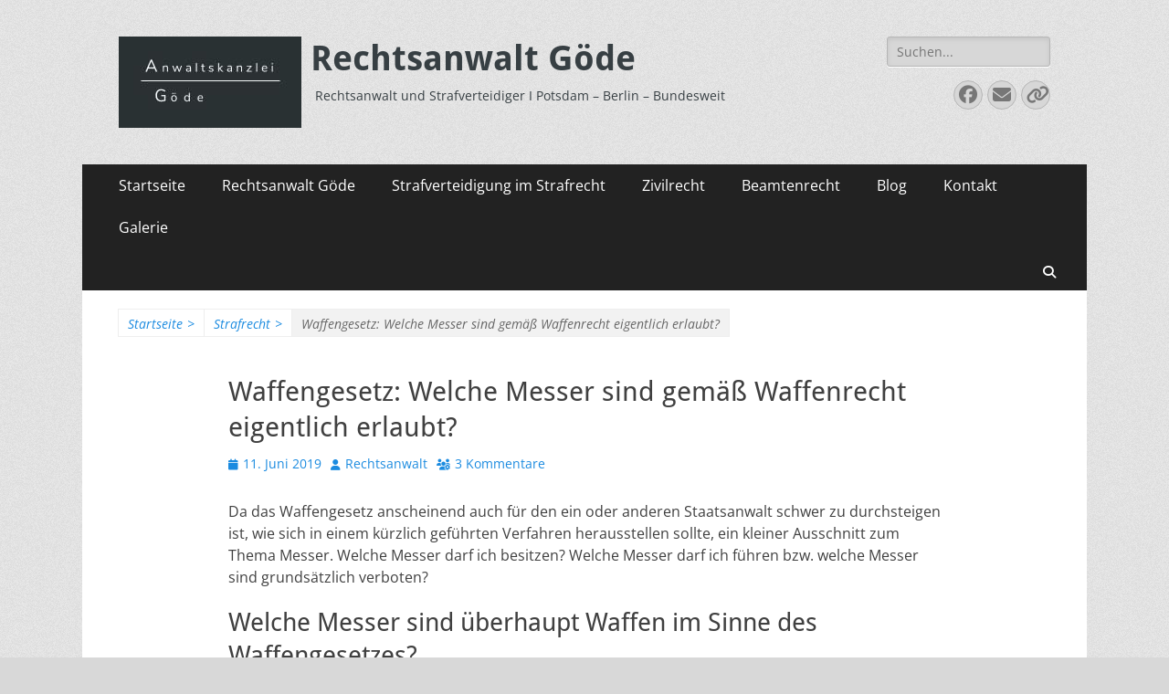

--- FILE ---
content_type: text/html; charset=UTF-8
request_url: https://anwaltskanzlei-potsdam.de/waffengesetz-welche-messer-sind-nach-dem-waffenrecht-eigentlich-erlaubt/
body_size: 103707
content:
        <!DOCTYPE html>
        <html lang="de">
        
<head>
		<meta charset="UTF-8">
		<meta name="viewport" content="width=device-width, initial-scale=1, minimum-scale=1">
		<link rel="profile" href="http://gmpg.org/xfn/11">
		<link rel="pingback" href="https://anwaltskanzlei-potsdam.de/xmlrpc.php"><meta name='robots' content='index, follow, max-image-preview:large, max-snippet:-1, max-video-preview:-1' />
	<style>img:is([sizes="auto" i], [sizes^="auto," i]) { contain-intrinsic-size: 3000px 1500px }</style>
	
	<!-- This site is optimized with the Yoast SEO plugin v26.4 - https://yoast.com/wordpress/plugins/seo/ -->
	<title>Waffengesetz: Welche Messer sind gemäß Waffenrecht eigentlich erlaubt? - Rechtsanwalt Göde</title>
	<meta name="description" content="Anwalt Waffenrecht: Welche Messer sind erlaubt bzw. verboten nach dem Waffengesetz? Rechtsanwalt Göde - Anwaltskanzlei Göde hilft: 0331 235 335 92" />
	<link rel="canonical" href="https://anwaltskanzlei-potsdam.de/waffengesetz-welche-messer-sind-nach-dem-waffenrecht-eigentlich-erlaubt/" />
	<meta property="og:locale" content="de_DE" />
	<meta property="og:type" content="article" />
	<meta property="og:title" content="Waffengesetz: Welche Messer sind gemäß Waffenrecht eigentlich erlaubt? - Rechtsanwalt Göde" />
	<meta property="og:description" content="Anwalt Waffenrecht: Welche Messer sind erlaubt bzw. verboten nach dem Waffengesetz? Rechtsanwalt Göde - Anwaltskanzlei Göde hilft: 0331 235 335 92" />
	<meta property="og:url" content="https://anwaltskanzlei-potsdam.de/waffengesetz-welche-messer-sind-nach-dem-waffenrecht-eigentlich-erlaubt/" />
	<meta property="og:site_name" content="Rechtsanwalt Göde" />
	<meta property="article:published_time" content="2019-06-11T15:13:09+00:00" />
	<meta property="article:modified_time" content="2019-06-11T18:28:43+00:00" />
	<meta name="author" content="Rechtsanwalt" />
	<meta name="twitter:card" content="summary_large_image" />
	<script type="application/ld+json" class="yoast-schema-graph">{"@context":"https://schema.org","@graph":[{"@type":"Article","@id":"https://anwaltskanzlei-potsdam.de/waffengesetz-welche-messer-sind-nach-dem-waffenrecht-eigentlich-erlaubt/#article","isPartOf":{"@id":"https://anwaltskanzlei-potsdam.de/waffengesetz-welche-messer-sind-nach-dem-waffenrecht-eigentlich-erlaubt/"},"author":{"name":"Rechtsanwalt","@id":"https://anwaltskanzlei-potsdam.de/#/schema/person/3895968b2a63f302fc1d949ea51fe6d0"},"headline":"Waffengesetz: Welche Messer sind gemäß Waffenrecht eigentlich erlaubt?","datePublished":"2019-06-11T15:13:09+00:00","dateModified":"2019-06-11T18:28:43+00:00","mainEntityOfPage":{"@id":"https://anwaltskanzlei-potsdam.de/waffengesetz-welche-messer-sind-nach-dem-waffenrecht-eigentlich-erlaubt/"},"wordCount":732,"commentCount":3,"publisher":{"@id":"https://anwaltskanzlei-potsdam.de/#organization"},"keywords":["Waffengesetz"],"articleSection":["Strafrecht"],"inLanguage":"de","potentialAction":[{"@type":"CommentAction","name":"Comment","target":["https://anwaltskanzlei-potsdam.de/waffengesetz-welche-messer-sind-nach-dem-waffenrecht-eigentlich-erlaubt/#respond"]}]},{"@type":"WebPage","@id":"https://anwaltskanzlei-potsdam.de/waffengesetz-welche-messer-sind-nach-dem-waffenrecht-eigentlich-erlaubt/","url":"https://anwaltskanzlei-potsdam.de/waffengesetz-welche-messer-sind-nach-dem-waffenrecht-eigentlich-erlaubt/","name":"Waffengesetz: Welche Messer sind gemäß Waffenrecht eigentlich erlaubt? - Rechtsanwalt Göde","isPartOf":{"@id":"https://anwaltskanzlei-potsdam.de/#website"},"datePublished":"2019-06-11T15:13:09+00:00","dateModified":"2019-06-11T18:28:43+00:00","description":"Anwalt Waffenrecht: Welche Messer sind erlaubt bzw. verboten nach dem Waffengesetz? Rechtsanwalt Göde - Anwaltskanzlei Göde hilft: 0331 235 335 92","breadcrumb":{"@id":"https://anwaltskanzlei-potsdam.de/waffengesetz-welche-messer-sind-nach-dem-waffenrecht-eigentlich-erlaubt/#breadcrumb"},"inLanguage":"de","potentialAction":[{"@type":"ReadAction","target":["https://anwaltskanzlei-potsdam.de/waffengesetz-welche-messer-sind-nach-dem-waffenrecht-eigentlich-erlaubt/"]}]},{"@type":"BreadcrumbList","@id":"https://anwaltskanzlei-potsdam.de/waffengesetz-welche-messer-sind-nach-dem-waffenrecht-eigentlich-erlaubt/#breadcrumb","itemListElement":[{"@type":"ListItem","position":1,"name":"Startseite","item":"https://anwaltskanzlei-potsdam.de/"},{"@type":"ListItem","position":2,"name":"Blog","item":"https://anwaltskanzlei-potsdam.de/blogaktuellesnews/"},{"@type":"ListItem","position":3,"name":"Waffengesetz: Welche Messer sind gemäß Waffenrecht eigentlich erlaubt?"}]},{"@type":"WebSite","@id":"https://anwaltskanzlei-potsdam.de/#website","url":"https://anwaltskanzlei-potsdam.de/","name":"Rechtsanwalt Göde","description":"Rechtsanwalt und Strafverteidiger I Potsdam - Berlin - Bundesweit","publisher":{"@id":"https://anwaltskanzlei-potsdam.de/#organization"},"potentialAction":[{"@type":"SearchAction","target":{"@type":"EntryPoint","urlTemplate":"https://anwaltskanzlei-potsdam.de/?s={search_term_string}"},"query-input":{"@type":"PropertyValueSpecification","valueRequired":true,"valueName":"search_term_string"}}],"inLanguage":"de"},{"@type":"Organization","@id":"https://anwaltskanzlei-potsdam.de/#organization","name":"Rechtsanwalt Göde","url":"https://anwaltskanzlei-potsdam.de/","logo":{"@type":"ImageObject","inLanguage":"de","@id":"https://anwaltskanzlei-potsdam.de/#/schema/logo/image/","url":"https://anwaltskanzlei-potsdam.de/wp-content/uploads/2017/06/cropped-Unbenannte-Zeichnung-3.jpg","contentUrl":"https://anwaltskanzlei-potsdam.de/wp-content/uploads/2017/06/cropped-Unbenannte-Zeichnung-3.jpg","width":200,"height":100,"caption":"Rechtsanwalt Göde"},"image":{"@id":"https://anwaltskanzlei-potsdam.de/#/schema/logo/image/"}},{"@type":"Person","@id":"https://anwaltskanzlei-potsdam.de/#/schema/person/3895968b2a63f302fc1d949ea51fe6d0","name":"Rechtsanwalt","image":{"@type":"ImageObject","inLanguage":"de","@id":"https://anwaltskanzlei-potsdam.de/#/schema/person/image/","url":"https://secure.gravatar.com/avatar/65a5a4136848d607be4db3e50dfd5364cbd1342d62cb1cc11198f4283489efd6?s=96&d=mm&r=g","contentUrl":"https://secure.gravatar.com/avatar/65a5a4136848d607be4db3e50dfd5364cbd1342d62cb1cc11198f4283489efd6?s=96&d=mm&r=g","caption":"Rechtsanwalt"},"sameAs":["http://anwaltskanzlei-potsdam.de"]}]}</script>
	<!-- / Yoast SEO plugin. -->


<link rel="alternate" type="application/rss+xml" title="Rechtsanwalt Göde &raquo; Feed" href="https://anwaltskanzlei-potsdam.de/feed/" />
<link rel="alternate" type="application/rss+xml" title="Rechtsanwalt Göde &raquo; Kommentar-Feed" href="https://anwaltskanzlei-potsdam.de/comments/feed/" />
<style>[consent-id]:not(.rcb-content-blocker):not([consent-transaction-complete]):not([consent-visual-use-parent^="children:"]):not([consent-confirm]){opacity:0!important;}
.rcb-content-blocker+.rcb-content-blocker-children-fallback~*{display:none!important;}</style><link rel="preload" href="https://anwaltskanzlei-potsdam.de/wp-content/6f817edf307d33beb4b0d359fcff83f5/dist/89085004.js?ver=975c5defe73b4b2fde03afbaa384a541" as="script" />
<link rel="preload" href="https://anwaltskanzlei-potsdam.de/wp-content/6f817edf307d33beb4b0d359fcff83f5/dist/499618407.js?ver=d36d84fb7cc16e772fa1f8b9196971f3" as="script" />
<link rel="preload" href="https://anwaltskanzlei-potsdam.de/wp-content/plugins/real-cookie-banner/public/lib/animate.css/animate.min.css?ver=4.1.1" as="style" />
<link rel="alternate" type="application/rss+xml" title="Rechtsanwalt Göde &raquo; Waffengesetz: Welche Messer sind gemäß Waffenrecht eigentlich erlaubt?-Kommentar-Feed" href="https://anwaltskanzlei-potsdam.de/waffengesetz-welche-messer-sind-nach-dem-waffenrecht-eigentlich-erlaubt/feed/" />
<script data-cfasync="false" type="text/javascript" defer src="https://anwaltskanzlei-potsdam.de/wp-content/6f817edf307d33beb4b0d359fcff83f5/dist/89085004.js?ver=975c5defe73b4b2fde03afbaa384a541" id="real-cookie-banner-vendor-real-cookie-banner-banner-js"></script>
<script type="application/json" data-skip-lazy-load="js-extra" data-skip-moving="true" data-no-defer nitro-exclude data-alt-type="application/ld+json" data-dont-merge data-wpmeteor-nooptimize="true" data-cfasync="false" id="ac5b061899717f65f5bf6b31985e6b7ee1-js-extra">{"slug":"real-cookie-banner","textDomain":"real-cookie-banner","version":"5.2.5","restUrl":"https:\/\/anwaltskanzlei-potsdam.de\/wp-json\/real-cookie-banner\/v1\/","restNamespace":"real-cookie-banner\/v1","restPathObfuscateOffset":"f68b9d4999bba93e","restRoot":"https:\/\/anwaltskanzlei-potsdam.de\/wp-json\/","restQuery":{"_v":"5.2.5","_locale":"user"},"restNonce":"bdffef51d0","restRecreateNonceEndpoint":"https:\/\/anwaltskanzlei-potsdam.de\/wp-admin\/admin-ajax.php?action=rest-nonce","publicUrl":"https:\/\/anwaltskanzlei-potsdam.de\/wp-content\/plugins\/real-cookie-banner\/public\/","chunkFolder":"dist","chunksLanguageFolder":"https:\/\/anwaltskanzlei-potsdam.de\/wp-content\/languages\/mo-cache\/real-cookie-banner\/","chunks":{"chunk-config-tab-blocker.lite.js":["de_DE-83d48f038e1cf6148175589160cda67e","de_DE-e5c2f3318cd06f18a058318f5795a54b","de_DE-76129424d1eb6744d17357561a128725","de_DE-d3d8ada331df664d13fa407b77bc690b"],"chunk-config-tab-blocker.pro.js":["de_DE-ddf5ae983675e7b6eec2afc2d53654a2","de_DE-487d95eea292aab22c80aa3ae9be41f0","de_DE-ab0e642081d4d0d660276c9cebfe9f5d","de_DE-0f5f6074a855fa677e6086b82145bd50"],"chunk-config-tab-consent.lite.js":["de_DE-3823d7521a3fc2857511061e0d660408"],"chunk-config-tab-consent.pro.js":["de_DE-9cb9ecf8c1e8ce14036b5f3a5e19f098"],"chunk-config-tab-cookies.lite.js":["de_DE-1a51b37d0ef409906245c7ed80d76040","de_DE-e5c2f3318cd06f18a058318f5795a54b","de_DE-76129424d1eb6744d17357561a128725"],"chunk-config-tab-cookies.pro.js":["de_DE-572ee75deed92e7a74abba4b86604687","de_DE-487d95eea292aab22c80aa3ae9be41f0","de_DE-ab0e642081d4d0d660276c9cebfe9f5d"],"chunk-config-tab-dashboard.lite.js":["de_DE-f843c51245ecd2b389746275b3da66b6"],"chunk-config-tab-dashboard.pro.js":["de_DE-ae5ae8f925f0409361cfe395645ac077"],"chunk-config-tab-import.lite.js":["de_DE-66df94240f04843e5a208823e466a850"],"chunk-config-tab-import.pro.js":["de_DE-e5fee6b51986d4ff7a051d6f6a7b076a"],"chunk-config-tab-licensing.lite.js":["de_DE-e01f803e4093b19d6787901b9591b5a6"],"chunk-config-tab-licensing.pro.js":["de_DE-4918ea9704f47c2055904e4104d4ffba"],"chunk-config-tab-scanner.lite.js":["de_DE-b10b39f1099ef599835c729334e38429"],"chunk-config-tab-scanner.pro.js":["de_DE-752a1502ab4f0bebfa2ad50c68ef571f"],"chunk-config-tab-settings.lite.js":["de_DE-37978e0b06b4eb18b16164a2d9c93a2c"],"chunk-config-tab-settings.pro.js":["de_DE-e59d3dcc762e276255c8989fbd1f80e3"],"chunk-config-tab-tcf.lite.js":["de_DE-4f658bdbf0aa370053460bc9e3cd1f69","de_DE-e5c2f3318cd06f18a058318f5795a54b","de_DE-d3d8ada331df664d13fa407b77bc690b"],"chunk-config-tab-tcf.pro.js":["de_DE-e1e83d5b8a28f1f91f63b9de2a8b181a","de_DE-487d95eea292aab22c80aa3ae9be41f0","de_DE-0f5f6074a855fa677e6086b82145bd50"]},"others":{"customizeValuesBanner":"{\"layout\":{\"type\":\"dialog\",\"maxHeightEnabled\":true,\"maxHeight\":740,\"dialogMaxWidth\":530,\"dialogPosition\":\"middleCenter\",\"dialogMargin\":[0,0,0,0],\"bannerPosition\":\"bottom\",\"bannerMaxWidth\":1024,\"dialogBorderRadius\":3,\"borderRadius\":48,\"animationIn\":\"slideInUp\",\"animationInDuration\":500,\"animationInOnlyMobile\":true,\"animationOut\":\"none\",\"animationOutDuration\":500,\"animationOutOnlyMobile\":true,\"overlay\":true,\"overlayBg\":\"#000000\",\"overlayBgAlpha\":50,\"overlayBlur\":2},\"decision\":{\"acceptAll\":\"button\",\"acceptEssentials\":\"button\",\"showCloseIcon\":false,\"acceptIndividual\":\"link\",\"buttonOrder\":\"all,essential,save,individual\",\"showGroups\":false,\"groupsFirstView\":false,\"saveButton\":\"always\"},\"design\":{\"bg\":\"#ffffff\",\"textAlign\":\"center\",\"linkTextDecoration\":\"underline\",\"borderWidth\":0,\"borderColor\":\"#ffffff\",\"fontSize\":13,\"fontColor\":\"#2b2b2b\",\"fontInheritFamily\":true,\"fontFamily\":\"Arial, Helvetica, sans-serif\",\"fontWeight\":\"normal\",\"boxShadowEnabled\":true,\"boxShadowOffsetX\":0,\"boxShadowOffsetY\":5,\"boxShadowBlurRadius\":13,\"boxShadowSpreadRadius\":0,\"boxShadowColor\":\"#000000\",\"boxShadowColorAlpha\":20},\"headerDesign\":{\"inheritBg\":true,\"bg\":\"#f4f4f4\",\"inheritTextAlign\":true,\"textAlign\":\"center\",\"padding\":[17,20,15,20],\"logo\":\"\",\"logoRetina\":\"\",\"logoMaxHeight\":40,\"logoPosition\":\"left\",\"logoMargin\":[5,15,5,15],\"fontSize\":20,\"fontColor\":\"#2b2b2b\",\"fontInheritFamily\":true,\"fontFamily\":\"Arial, Helvetica, sans-serif\",\"fontWeight\":\"normal\",\"borderWidth\":1,\"borderColor\":\"#efefef\"},\"bodyDesign\":{\"padding\":[15,20,5,20],\"descriptionInheritFontSize\":true,\"descriptionFontSize\":13,\"dottedGroupsInheritFontSize\":true,\"dottedGroupsFontSize\":13,\"dottedGroupsBulletColor\":\"#15779b\",\"teachingsInheritTextAlign\":true,\"teachingsTextAlign\":\"center\",\"teachingsSeparatorActive\":true,\"teachingsSeparatorWidth\":50,\"teachingsSeparatorHeight\":1,\"teachingsSeparatorColor\":\"#15779b\",\"teachingsInheritFontSize\":false,\"teachingsFontSize\":12,\"teachingsInheritFontColor\":false,\"teachingsFontColor\":\"#757575\",\"accordionMargin\":[10,0,5,0],\"accordionPadding\":[5,10,5,10],\"accordionArrowType\":\"outlined\",\"accordionArrowColor\":\"#15779b\",\"accordionBg\":\"#ffffff\",\"accordionActiveBg\":\"#f9f9f9\",\"accordionHoverBg\":\"#efefef\",\"accordionBorderWidth\":1,\"accordionBorderColor\":\"#efefef\",\"accordionTitleFontSize\":12,\"accordionTitleFontColor\":\"#2b2b2b\",\"accordionTitleFontWeight\":\"normal\",\"accordionDescriptionMargin\":[5,0,0,0],\"accordionDescriptionFontSize\":12,\"accordionDescriptionFontColor\":\"#757575\",\"accordionDescriptionFontWeight\":\"normal\",\"acceptAllOneRowLayout\":false,\"acceptAllPadding\":[10,10,10,10],\"acceptAllBg\":\"#15779b\",\"acceptAllTextAlign\":\"center\",\"acceptAllFontSize\":18,\"acceptAllFontColor\":\"#ffffff\",\"acceptAllFontWeight\":\"normal\",\"acceptAllBorderWidth\":0,\"acceptAllBorderColor\":\"#000000\",\"acceptAllHoverBg\":\"#11607d\",\"acceptAllHoverFontColor\":\"#ffffff\",\"acceptAllHoverBorderColor\":\"#000000\",\"acceptEssentialsUseAcceptAll\":true,\"acceptEssentialsButtonType\":\"\",\"acceptEssentialsPadding\":[10,10,10,10],\"acceptEssentialsBg\":\"#efefef\",\"acceptEssentialsTextAlign\":\"center\",\"acceptEssentialsFontSize\":18,\"acceptEssentialsFontColor\":\"#0a0a0a\",\"acceptEssentialsFontWeight\":\"normal\",\"acceptEssentialsBorderWidth\":0,\"acceptEssentialsBorderColor\":\"#000000\",\"acceptEssentialsHoverBg\":\"#e8e8e8\",\"acceptEssentialsHoverFontColor\":\"#000000\",\"acceptEssentialsHoverBorderColor\":\"#000000\",\"acceptIndividualPadding\":[5,5,5,5],\"acceptIndividualBg\":\"#ffffff\",\"acceptIndividualTextAlign\":\"center\",\"acceptIndividualFontSize\":16,\"acceptIndividualFontColor\":\"#15779b\",\"acceptIndividualFontWeight\":\"normal\",\"acceptIndividualBorderWidth\":0,\"acceptIndividualBorderColor\":\"#000000\",\"acceptIndividualHoverBg\":\"#ffffff\",\"acceptIndividualHoverFontColor\":\"#11607d\",\"acceptIndividualHoverBorderColor\":\"#000000\"},\"footerDesign\":{\"poweredByLink\":true,\"inheritBg\":false,\"bg\":\"#fcfcfc\",\"inheritTextAlign\":true,\"textAlign\":\"center\",\"padding\":[10,20,15,20],\"fontSize\":14,\"fontColor\":\"#757474\",\"fontInheritFamily\":true,\"fontFamily\":\"Arial, Helvetica, sans-serif\",\"fontWeight\":\"normal\",\"hoverFontColor\":\"#2b2b2b\",\"borderWidth\":1,\"borderColor\":\"#efefef\",\"languageSwitcher\":\"flags\"},\"texts\":{\"headline\":\"Privatsph\\u00e4re-Einstellungen\",\"description\":\"Wir verwenden Cookies und \\u00e4hnliche Technologien auf unserer Website und verarbeiten personenbezogene Daten von dir (z.B. IP-Adresse), um z.B. Inhalte und Anzeigen zu personalisieren, Medien von Drittanbietern einzubinden oder Zugriffe auf unsere Website zu analysieren. Die Datenverarbeitung kann auch erst in Folge gesetzter Cookies stattfinden. Wir teilen diese Daten mit Dritten, die wir in den Privatsph\\u00e4re-Einstellungen benennen.<br \\\/><br \\\/>Die Datenverarbeitung kann mit deiner Einwilligung oder auf Basis eines berechtigten Interesses erfolgen, dem du in den Privatsph\\u00e4re-Einstellungen widersprechen kannst. Du hast das Recht, nicht einzuwilligen und deine Einwilligung zu einem sp\\u00e4teren Zeitpunkt zu \\u00e4ndern oder zu widerrufen. Weitere Informationen zur Verwendung deiner Daten findest du in unserer {{privacyPolicy}}Datenschutzerkl\\u00e4rung{{\\\/privacyPolicy}}.\",\"acceptAll\":\"Alle akzeptieren\",\"acceptEssentials\":\"Weiter ohne Einwilligung\",\"acceptIndividual\":\"Privatsph\\u00e4re-Einstellungen individuell festlegen\",\"poweredBy\":\"4\",\"dataProcessingInUnsafeCountries\":\"Einige Services verarbeiten personenbezogene Daten in unsicheren Drittl\\u00e4ndern. Mit deiner Einwilligung stimmst du auch der Datenverarbeitung gekennzeichneter Services gem\\u00e4\\u00df {{legalBasis}} zu, mit Risiken wie unzureichenden Rechtsmitteln, unbefugtem Zugriff durch Beh\\u00f6rden ohne Information oder Widerspruchsm\\u00f6glichkeit, unbefugter Weitergabe an Dritte und unzureichenden Datensicherheitsma\\u00dfnahmen.\",\"ageNoticeBanner\":\"Du bist unter {{minAge}} Jahre alt? Dann kannst du nicht in optionale Services einwilligen. Du kannst deine Eltern oder Erziehungsberechtigten bitten, mit dir in diese Services einzuwilligen.\",\"ageNoticeBlocker\":\"Du bist unter {{minAge}} Jahre alt? Leider darfst du in diesen Service nicht selbst einwilligen, um diese Inhalte zu sehen. Bitte deine Eltern oder Erziehungsberechtigten, in den Service mit dir einzuwilligen!\",\"listServicesNotice\":\"Wenn du alle Services akzeptierst, erlaubst du, dass {{services}} geladen werden. Diese sind nach ihrem Zweck in Gruppen {{serviceGroups}} unterteilt (Zugeh\\u00f6rigkeit durch hochgestellte Zahlen gekennzeichnet).\",\"listServicesLegitimateInterestNotice\":\"Au\\u00dferdem werden {{services}} auf der Grundlage eines berechtigten Interesses geladen.\",\"consentForwardingExternalHosts\":\"Deine Einwilligung gilt auch auf {{websites}}.\",\"blockerHeadline\":\"{{name}} aufgrund von Privatsph\\u00e4re-Einstellungen blockiert\",\"blockerLinkShowMissing\":\"Zeige alle Services, in die du noch einwilligen musst\",\"blockerLoadButton\":\"Services akzeptieren und Inhalte laden\",\"blockerAcceptInfo\":\"Wenn du die blockierten Inhalte l\\u00e4dst, werden deine Datenschutzeinstellungen angepasst. Inhalte aus diesem Service werden in Zukunft nicht mehr blockiert.\",\"stickyHistory\":\"Historie der Privatsph\\u00e4re-Einstellungen\",\"stickyRevoke\":\"Einwilligungen widerrufen\",\"stickyRevokeSuccessMessage\":\"Du hast die Einwilligung f\\u00fcr Services mit dessen Cookies und Verarbeitung personenbezogener Daten erfolgreich widerrufen. Die Seite wird jetzt neu geladen!\",\"stickyChange\":\"Privatsph\\u00e4re-Einstellungen \\u00e4ndern\"},\"individualLayout\":{\"inheritDialogMaxWidth\":false,\"dialogMaxWidth\":970,\"inheritBannerMaxWidth\":true,\"bannerMaxWidth\":1980,\"descriptionTextAlign\":\"left\"},\"group\":{\"checkboxBg\":\"#f0f0f0\",\"checkboxBorderWidth\":1,\"checkboxBorderColor\":\"#d2d2d2\",\"checkboxActiveColor\":\"#ffffff\",\"checkboxActiveBg\":\"#15779b\",\"checkboxActiveBorderColor\":\"#11607d\",\"groupInheritBg\":true,\"groupBg\":\"#f4f4f4\",\"groupPadding\":[15,15,15,15],\"groupSpacing\":10,\"groupBorderRadius\":5,\"groupBorderWidth\":1,\"groupBorderColor\":\"#f4f4f4\",\"headlineFontSize\":16,\"headlineFontWeight\":\"normal\",\"headlineFontColor\":\"#2b2b2b\",\"descriptionFontSize\":14,\"descriptionFontColor\":\"#757575\",\"linkColor\":\"#757575\",\"linkHoverColor\":\"#2b2b2b\",\"detailsHideLessRelevant\":true},\"saveButton\":{\"useAcceptAll\":true,\"type\":\"button\",\"padding\":[10,10,10,10],\"bg\":\"#efefef\",\"textAlign\":\"center\",\"fontSize\":18,\"fontColor\":\"#0a0a0a\",\"fontWeight\":\"normal\",\"borderWidth\":0,\"borderColor\":\"#000000\",\"hoverBg\":\"#e8e8e8\",\"hoverFontColor\":\"#000000\",\"hoverBorderColor\":\"#000000\"},\"individualTexts\":{\"headline\":\"Individuelle Privatsph\\u00e4re-Einstellungen\",\"description\":\"Wir verwenden Cookies und \\u00e4hnliche Technologien auf unserer Website und verarbeiten personenbezogene Daten von dir (z.B. IP-Adresse), um z.B. Inhalte und Anzeigen zu personalisieren, Medien von Drittanbietern einzubinden oder Zugriffe auf unsere Website zu analysieren. Die Datenverarbeitung kann auch erst in Folge gesetzter Cookies stattfinden. Wir teilen diese Daten mit Dritten, die wir in den Privatsph\\u00e4re-Einstellungen benennen.<br \\\/><br \\\/>Die Datenverarbeitung kann mit deiner Einwilligung oder auf Basis eines berechtigten Interesses erfolgen, dem du in den Privatsph\\u00e4re-Einstellungen widersprechen kannst. Du hast das Recht, nicht einzuwilligen und deine Einwilligung zu einem sp\\u00e4teren Zeitpunkt zu \\u00e4ndern oder zu widerrufen. Weitere Informationen zur Verwendung deiner Daten findest du in unserer {{privacyPolicy}}Datenschutzerkl\\u00e4rung{{\\\/privacyPolicy}}.<br \\\/><br \\\/>Im Folgenden findest du eine \\u00dcbersicht \\u00fcber alle Services, die von dieser Website genutzt werden. Du kannst dir detaillierte Informationen zu jedem Service ansehen und ihm einzeln zustimmen oder von deinem Widerspruchsrecht Gebrauch machen.\",\"save\":\"Individuelle Auswahlen speichern\",\"showMore\":\"Service-Informationen anzeigen\",\"hideMore\":\"Service-Informationen ausblenden\",\"postamble\":\"\"},\"mobile\":{\"enabled\":true,\"maxHeight\":400,\"hideHeader\":false,\"alignment\":\"bottom\",\"scalePercent\":90,\"scalePercentVertical\":-50},\"sticky\":{\"enabled\":false,\"animationsEnabled\":true,\"alignment\":\"left\",\"bubbleBorderRadius\":50,\"icon\":\"fingerprint\",\"iconCustom\":\"\",\"iconCustomRetina\":\"\",\"iconSize\":30,\"iconColor\":\"#ffffff\",\"bubbleMargin\":[10,20,20,20],\"bubblePadding\":15,\"bubbleBg\":\"#15779b\",\"bubbleBorderWidth\":0,\"bubbleBorderColor\":\"#10556f\",\"boxShadowEnabled\":true,\"boxShadowOffsetX\":0,\"boxShadowOffsetY\":2,\"boxShadowBlurRadius\":5,\"boxShadowSpreadRadius\":1,\"boxShadowColor\":\"#105b77\",\"boxShadowColorAlpha\":40,\"bubbleHoverBg\":\"#ffffff\",\"bubbleHoverBorderColor\":\"#000000\",\"hoverIconColor\":\"#000000\",\"hoverIconCustom\":\"\",\"hoverIconCustomRetina\":\"\",\"menuFontSize\":16,\"menuBorderRadius\":5,\"menuItemSpacing\":10,\"menuItemPadding\":[5,10,5,10]},\"customCss\":{\"css\":\"\",\"antiAdBlocker\":\"y\"}}","isPro":false,"showProHints":false,"proUrl":"https:\/\/devowl.io\/de\/go\/real-cookie-banner?source=rcb-lite","showLiteNotice":true,"frontend":{"groups":"[{\"id\":30,\"name\":\"Essenziell\",\"slug\":\"essenziell\",\"description\":\"Essenzielle Services sind f\\u00fcr die grundlegende Funktionalit\\u00e4t der Website erforderlich. Sie enthalten nur technisch notwendige Services. Diesen Services kann nicht widersprochen werden.\",\"isEssential\":true,\"isDefault\":true,\"items\":[{\"id\":2587,\"name\":\"Real Cookie Banner\",\"purpose\":\"Real Cookie Banner bittet Website-Besucher um die Einwilligung zum Setzen von Cookies und zur Verarbeitung personenbezogener Daten. Dazu wird jedem Website-Besucher eine UUID (pseudonyme Identifikation des Nutzers) zugewiesen, die bis zum Ablauf des Cookies zur Speicherung der Einwilligung g\\u00fcltig ist. Cookies werden dazu verwendet, um zu testen, ob Cookies gesetzt werden k\\u00f6nnen, um Referenz auf die dokumentierte Einwilligung zu speichern, um zu speichern, in welche Services aus welchen Service-Gruppen der Besucher eingewilligt hat, und, falls Einwilligung nach dem Transparency & Consent Framework (TCF) eingeholt werden, um die Einwilligungen in TCF Partner, Zwecke, besondere Zwecke, Funktionen und besondere Funktionen zu speichern. Im Rahmen der Darlegungspflicht nach DSGVO wird die erhobene Einwilligung vollumf\\u00e4nglich dokumentiert. Dazu z\\u00e4hlt neben den Services und Service-Gruppen, in welche der Besucher eingewilligt hat, und falls Einwilligung nach dem TCF Standard eingeholt werden, in welche TCF Partner, Zwecke und Funktionen der Besucher eingewilligt hat, alle Einstellungen des Cookie Banners zum Zeitpunkt der Einwilligung als auch die technischen Umst\\u00e4nde (z.B. Gr\\u00f6\\u00dfe des Sichtbereichs bei der Einwilligung) und die Nutzerinteraktionen (z.B. Klick auf Buttons), die zur Einwilligung gef\\u00fchrt haben. Die Einwilligung wird pro Sprache einmal erhoben.\",\"providerContact\":{\"phone\":\"\",\"email\":\"\",\"link\":\"\"},\"isProviderCurrentWebsite\":true,\"provider\":\"\",\"uniqueName\":\"\",\"isEmbeddingOnlyExternalResources\":false,\"legalBasis\":\"legal-requirement\",\"dataProcessingInCountries\":[],\"dataProcessingInCountriesSpecialTreatments\":[],\"technicalDefinitions\":[{\"type\":\"http\",\"name\":\"real_cookie_banner*\",\"host\":\".anwaltskanzlei-potsdam.de\",\"duration\":365,\"durationUnit\":\"d\",\"isSessionDuration\":false,\"purpose\":\"Eindeutiger Identifikator f\\u00fcr die Einwilligung, aber nicht f\\u00fcr den Website-Besucher. Revisionshash f\\u00fcr die Einstellungen des Cookie-Banners (Texte, Farben, Funktionen, Servicegruppen, Dienste, Content Blocker usw.). IDs f\\u00fcr eingewilligte Services und Service-Gruppen.\"},{\"type\":\"http\",\"name\":\"real_cookie_banner*-tcf\",\"host\":\".anwaltskanzlei-potsdam.de\",\"duration\":365,\"durationUnit\":\"d\",\"isSessionDuration\":false,\"purpose\":\"Im Rahmen von TCF gesammelte Einwilligungen, die im TC-String-Format gespeichert werden, einschlie\\u00dflich TCF-Vendoren, -Zwecke, -Sonderzwecke, -Funktionen und -Sonderfunktionen.\"},{\"type\":\"http\",\"name\":\"real_cookie_banner*-gcm\",\"host\":\".anwaltskanzlei-potsdam.de\",\"duration\":365,\"durationUnit\":\"d\",\"isSessionDuration\":false,\"purpose\":\"Die im Google Consent Mode gesammelten Einwilligungen in die verschiedenen Einwilligungstypen (Zwecke) werden f\\u00fcr alle mit dem Google Consent Mode kompatiblen Services gespeichert.\"},{\"type\":\"http\",\"name\":\"real_cookie_banner-test\",\"host\":\".anwaltskanzlei-potsdam.de\",\"duration\":365,\"durationUnit\":\"d\",\"isSessionDuration\":false,\"purpose\":\"Cookie, der gesetzt wurde, um die Funktionalit\\u00e4t von HTTP-Cookies zu testen. Wird sofort nach dem Test gel\\u00f6scht.\"},{\"type\":\"local\",\"name\":\"real_cookie_banner*\",\"host\":\"https:\\\/\\\/anwaltskanzlei-potsdam.de\",\"duration\":1,\"durationUnit\":\"d\",\"isSessionDuration\":false,\"purpose\":\"Eindeutiger Identifikator f\\u00fcr die Einwilligung, aber nicht f\\u00fcr den Website-Besucher. Revisionshash f\\u00fcr die Einstellungen des Cookie-Banners (Texte, Farben, Funktionen, Service-Gruppen, Services, Content Blocker usw.). IDs f\\u00fcr eingewilligte Services und Service-Gruppen. Wird nur solange gespeichert, bis die Einwilligung auf dem Website-Server dokumentiert ist.\"},{\"type\":\"local\",\"name\":\"real_cookie_banner*-tcf\",\"host\":\"https:\\\/\\\/anwaltskanzlei-potsdam.de\",\"duration\":1,\"durationUnit\":\"d\",\"isSessionDuration\":false,\"purpose\":\"Im Rahmen von TCF gesammelte Einwilligungen werden im TC-String-Format gespeichert, einschlie\\u00dflich TCF Vendoren, Zwecke, besondere Zwecke, Funktionen und besondere Funktionen. Wird nur solange gespeichert, bis die Einwilligung auf dem Website-Server dokumentiert ist.\"},{\"type\":\"local\",\"name\":\"real_cookie_banner*-gcm\",\"host\":\"https:\\\/\\\/anwaltskanzlei-potsdam.de\",\"duration\":1,\"durationUnit\":\"d\",\"isSessionDuration\":false,\"purpose\":\"Im Rahmen des Google Consent Mode erfasste Einwilligungen werden f\\u00fcr alle mit dem Google Consent Mode kompatiblen Services in Einwilligungstypen (Zwecke) gespeichert. Wird nur solange gespeichert, bis die Einwilligung auf dem Website-Server dokumentiert ist.\"},{\"type\":\"local\",\"name\":\"real_cookie_banner-consent-queue*\",\"host\":\"https:\\\/\\\/anwaltskanzlei-potsdam.de\",\"duration\":1,\"durationUnit\":\"d\",\"isSessionDuration\":false,\"purpose\":\"Lokale Zwischenspeicherung (Caching) der Auswahl im Cookie-Banner, bis der Server die Einwilligung dokumentiert; Dokumentation periodisch oder bei Seitenwechseln versucht, wenn der Server nicht verf\\u00fcgbar oder \\u00fcberlastet ist.\"}],\"codeDynamics\":[],\"providerPrivacyPolicyUrl\":\"\",\"providerLegalNoticeUrl\":\"\",\"tagManagerOptInEventName\":\"\",\"tagManagerOptOutEventName\":\"\",\"googleConsentModeConsentTypes\":[],\"executePriority\":10,\"codeOptIn\":\"\",\"executeCodeOptInWhenNoTagManagerConsentIsGiven\":false,\"codeOptOut\":\"\",\"executeCodeOptOutWhenNoTagManagerConsentIsGiven\":false,\"deleteTechnicalDefinitionsAfterOptOut\":false,\"codeOnPageLoad\":\"\",\"presetId\":\"real-cookie-banner\"}]}]","links":[{"id":2585,"label":"Datenschutzerkl\u00e4rung","pageType":"privacyPolicy","isExternalUrl":false,"pageId":20,"url":"https:\/\/anwaltskanzlei-potsdam.de\/datenschutz\/","hideCookieBanner":true,"isTargetBlank":true},{"id":2586,"label":"Impressum","pageType":"legalNotice","isExternalUrl":false,"pageId":7,"url":"https:\/\/anwaltskanzlei-potsdam.de\/impressum\/","hideCookieBanner":true,"isTargetBlank":true}],"websiteOperator":{"address":"Rechtsanwalt G\u00f6de","country":"DE","contactEmail":"base64-encoded:aW5mb0BhbndhbHRza2FuemxlaS1wb3RzZGFtLmRl","contactPhone":"","contactFormUrl":"https:\/\/anwaltskanzlei-potsdam.de\/kontakt\/"},"blocker":[],"languageSwitcher":[],"predefinedDataProcessingInSafeCountriesLists":{"GDPR":["AT","BE","BG","HR","CY","CZ","DK","EE","FI","FR","DE","GR","HU","IE","IS","IT","LI","LV","LT","LU","MT","NL","NO","PL","PT","RO","SK","SI","ES","SE"],"DSG":["CH"],"GDPR+DSG":[],"ADEQUACY_EU":["AD","AR","CA","FO","GG","IL","IM","JP","JE","NZ","KR","CH","GB","UY","US"],"ADEQUACY_CH":["DE","AD","AR","AT","BE","BG","CA","CY","HR","DK","ES","EE","FI","FR","GI","GR","GG","HU","IM","FO","IE","IS","IL","IT","JE","LV","LI","LT","LU","MT","MC","NO","NZ","NL","PL","PT","CZ","RO","GB","SK","SI","SE","UY","US"]},"decisionCookieName":"real_cookie_banner-v:3_blog:1_path:f0456d0","revisionHash":"26f2e7edaea4c50f87c5ffce0bbeefa3","territorialLegalBasis":["gdpr-eprivacy"],"setCookiesViaManager":"none","isRespectDoNotTrack":false,"failedConsentDocumentationHandling":"essentials","isAcceptAllForBots":true,"isDataProcessingInUnsafeCountries":false,"isAgeNotice":true,"ageNoticeAgeLimit":16,"isListServicesNotice":true,"isBannerLessConsent":false,"isTcf":false,"isGcm":false,"isGcmListPurposes":false,"hasLazyData":false},"anonymousContentUrl":"https:\/\/anwaltskanzlei-potsdam.de\/wp-content\/6f817edf307d33beb4b0d359fcff83f5\/dist\/","anonymousHash":"6f817edf307d33beb4b0d359fcff83f5","hasDynamicPreDecisions":false,"isLicensed":true,"isDevLicense":false,"multilingualSkipHTMLForTag":"","isCurrentlyInTranslationEditorPreview":false,"defaultLanguage":"","currentLanguage":"","activeLanguages":[],"context":"","iso3166OneAlpha2":{"AF":"Afghanistan","AL":"Albanien","DZ":"Algerien","AS":"Amerikanisch-Samoa","AD":"Andorra","AO":"Angola","AI":"Anguilla","AQ":"Antarktis","AG":"Antigua und Barbuda","AR":"Argentinien","AM":"Armenien","AW":"Aruba","AZ":"Aserbaidschan","AU":"Australien","BS":"Bahamas","BH":"Bahrain","BD":"Bangladesch","BB":"Barbados","BY":"Belarus","BE":"Belgien","BZ":"Belize","BJ":"Benin","BM":"Bermuda","BT":"Bhutan","BO":"Bolivien","BA":"Bosnien und Herzegowina","BW":"Botswana","BV":"Bouvetinsel","BR":"Brasilien","IO":"Britisches Territorium im Indischen Ozean","BN":"Brunei Darussalam","BG":"Bulgarien","BF":"Burkina Faso","BI":"Burundi","CL":"Chile","CN":"China","CK":"Cookinseln","CR":"Costa Rica","DE":"Deutschland","LA":"Die Laotische Demokratische Volksrepublik","DM":"Dominica","DO":"Dominikanische Republik","DJ":"Dschibuti","DK":"D\u00e4nemark","EC":"Ecuador","SV":"El Salvador","ER":"Eritrea","EE":"Estland","FK":"Falklandinseln (Malwinen)","FJ":"Fidschi","FI":"Finnland","FR":"Frankreich","GF":"Franz\u00f6sisch-Guayana","PF":"Franz\u00f6sisch-Polynesien","TF":"Franz\u00f6sische S\u00fcd- und Antarktisgebiete","FO":"F\u00e4r\u00f6er Inseln","FM":"F\u00f6derierte Staaten von Mikronesien","GA":"Gabun","GM":"Gambia","GE":"Georgien","GH":"Ghana","GI":"Gibraltar","GD":"Grenada","GR":"Griechenland","GL":"Gr\u00f6nland","GP":"Guadeloupe","GU":"Guam","GT":"Guatemala","GG":"Guernsey","GN":"Guinea","GW":"Guinea-Bissau","GY":"Guyana","HT":"Haiti","HM":"Heard und die McDonaldinseln","VA":"Heiliger Stuhl (Staat Vatikanstadt)","HN":"Honduras","HK":"Hong Kong","IN":"Indien","ID":"Indonesien","IQ":"Irak","IE":"Irland","IR":"Islamische Republik Iran","IS":"Island","IM":"Isle of Man","IL":"Israel","IT":"Italien","JM":"Jamaika","JP":"Japan","YE":"Jemen","JE":"Jersey","JO":"Jordanien","VG":"Jungferninseln, Britisch","VI":"Jungferninseln, U.S.","KY":"Kaimaninseln","KH":"Kambodscha","CM":"Kamerun","CA":"Kanada","CV":"Kap Verde","KZ":"Kasachstan","QA":"Katar","KE":"Kenia","KG":"Kirgisistan","KI":"Kiribati","UM":"Kleinere Inselbesitzungen der Vereinigten Staaten","CC":"Kokosinseln","CO":"Kolumbien","KM":"Komoren","CG":"Kongo","CD":"Kongo, Demokratische Republik","KR":"Korea","HR":"Kroatien","CU":"Kuba","KW":"Kuwait","LS":"Lesotho","LV":"Lettland","LB":"Libanon","LR":"Liberia","LY":"Libysch-Arabische Dschamahirija","LI":"Liechtenstein","LT":"Litauen","LU":"Luxemburg","MO":"Macao","MG":"Madagaskar","MW":"Malawi","MY":"Malaysia","MV":"Malediven","ML":"Mali","MT":"Malta","MA":"Marokko","MH":"Marshallinseln","MQ":"Martinique","MR":"Mauretanien","MU":"Mauritius","YT":"Mayotte","MK":"Mazedonien","MX":"Mexiko","MD":"Moldawien","MC":"Monaco","MN":"Mongolei","ME":"Montenegro","MS":"Montserrat","MZ":"Mosambik","MM":"Myanmar","NA":"Namibia","NR":"Nauru","NP":"Nepal","NC":"Neukaledonien","NZ":"Neuseeland","NI":"Nicaragua","NL":"Niederlande","AN":"Niederl\u00e4ndische Antillen","NE":"Niger","NG":"Nigeria","NU":"Niue","KP":"Nordkorea","NF":"Norfolkinsel","NO":"Norwegen","MP":"N\u00f6rdliche Marianen","OM":"Oman","PK":"Pakistan","PW":"Palau","PS":"Pal\u00e4stinensisches Gebiet, besetzt","PA":"Panama","PG":"Papua-Neuguinea","PY":"Paraguay","PE":"Peru","PH":"Philippinen","PN":"Pitcairn","PL":"Polen","PT":"Portugal","PR":"Puerto Rico","CI":"Republik C\u00f4te d'Ivoire","RW":"Ruanda","RO":"Rum\u00e4nien","RU":"Russische F\u00f6deration","RE":"R\u00e9union","BL":"Saint Barth\u00e9l\u00e9my","PM":"Saint Pierre und Miquelo","SB":"Salomonen","ZM":"Sambia","WS":"Samoa","SM":"San Marino","SH":"Sankt Helena","MF":"Sankt Martin","SA":"Saudi-Arabien","SE":"Schweden","CH":"Schweiz","SN":"Senegal","RS":"Serbien","SC":"Seychellen","SL":"Sierra Leone","ZW":"Simbabwe","SG":"Singapur","SK":"Slowakei","SI":"Slowenien","SO":"Somalia","ES":"Spanien","LK":"Sri Lanka","KN":"St. Kitts und Nevis","LC":"St. Lucia","VC":"St. Vincent und Grenadinen","SD":"Sudan","SR":"Surinam","SJ":"Svalbard und Jan Mayen","SZ":"Swasiland","SY":"Syrische Arabische Republik","ST":"S\u00e3o Tom\u00e9 und Pr\u00edncipe","ZA":"S\u00fcdafrika","GS":"S\u00fcdgeorgien und die S\u00fcdlichen Sandwichinseln","TJ":"Tadschikistan","TW":"Taiwan","TZ":"Tansania","TH":"Thailand","TL":"Timor-Leste","TG":"Togo","TK":"Tokelau","TO":"Tonga","TT":"Trinidad und Tobago","TD":"Tschad","CZ":"Tschechische Republik","TN":"Tunesien","TM":"Turkmenistan","TC":"Turks- und Caicosinseln","TV":"Tuvalu","TR":"T\u00fcrkei","UG":"Uganda","UA":"Ukraine","HU":"Ungarn","UY":"Uruguay","UZ":"Usbekistan","VU":"Vanuatu","VE":"Venezuela","AE":"Vereinigte Arabische Emirate","US":"Vereinigte Staaten","GB":"Vereinigtes K\u00f6nigreich","VN":"Vietnam","WF":"Wallis und Futuna","CX":"Weihnachtsinsel","EH":"Westsahara","CF":"Zentralafrikanische Republik","CY":"Zypern","EG":"\u00c4gypten","GQ":"\u00c4quatorialguinea","ET":"\u00c4thiopien","AX":"\u00c5land Inseln","AT":"\u00d6sterreich"},"visualParentSelectors":{".et_pb_video_box":1,".et_pb_video_slider:has(>.et_pb_slider_carousel %s)":"self",".ast-oembed-container":1,".wpb_video_wrapper":1,".gdlr-core-pbf-background-wrap":1},"isPreventPreDecision":false,"isInvalidateImplicitUserConsent":false,"dependantVisibilityContainers":["[role=\"tabpanel\"]",".eael-tab-content-item",".wpcs_content_inner",".op3-contenttoggleitem-content",".op3-popoverlay-content",".pum-overlay","[data-elementor-type=\"popup\"]",".wp-block-ub-content-toggle-accordion-content-wrap",".w-popup-wrap",".oxy-lightbox_inner[data-inner-content=true]",".oxy-pro-accordion_body",".oxy-tab-content",".kt-accordion-panel",".vc_tta-panel-body",".mfp-hide","div[id^=\"tve_thrive_lightbox_\"]",".brxe-xpromodalnestable",".evcal_eventcard",".divioverlay",".et_pb_toggle_content"],"disableDeduplicateExceptions":[".et_pb_video_slider"],"bannerDesignVersion":12,"bannerI18n":{"showMore":"Mehr anzeigen","hideMore":"Verstecken","showLessRelevantDetails":"Weitere Details anzeigen (%s)","hideLessRelevantDetails":"Weitere Details ausblenden (%s)","other":"Anderes","legalBasis":{"label":"Verwendung auf gesetzlicher Grundlage von","consentPersonalData":"Einwilligung zur Verarbeitung personenbezogener Daten","consentStorage":"Einwilligung zur Speicherung oder zum Zugriff auf Informationen auf der Endeinrichtung des Nutzers","legitimateInterestPersonalData":"Berechtigtes Interesse zur Verarbeitung personenbezogener Daten","legitimateInterestStorage":"Bereitstellung eines ausdr\u00fccklich gew\u00fcnschten digitalen Dienstes zur Speicherung oder zum Zugriff auf Informationen auf der Endeinrichtung des Nutzers","legalRequirementPersonalData":"Erf\u00fcllung einer rechtlichen Verpflichtung zur Verarbeitung personenbezogener Daten"},"territorialLegalBasisArticles":{"gdpr-eprivacy":{"dataProcessingInUnsafeCountries":"Art. 49 Abs. 1 lit. a DSGVO"},"dsg-switzerland":{"dataProcessingInUnsafeCountries":"Art. 17 Abs. 1 lit. a DSG (Schweiz)"}},"legitimateInterest":"Berechtigtes Interesse","consent":"Einwilligung","crawlerLinkAlert":"Wir haben erkannt, dass du ein Crawler\/Bot bist. Nur nat\u00fcrliche Personen d\u00fcrfen in Cookies und die Verarbeitung von personenbezogenen Daten einwilligen. Daher hat der Link f\u00fcr dich keine Funktion.","technicalCookieDefinitions":"Technische Cookie-Definitionen","technicalCookieName":"Technischer Cookie Name","usesCookies":"Verwendete Cookies","cookieRefresh":"Cookie-Erneuerung","usesNonCookieAccess":"Verwendet Cookie-\u00e4hnliche Informationen (LocalStorage, SessionStorage, IndexDB, etc.)","host":"Host","duration":"Dauer","noExpiration":"Kein Ablauf","type":"Typ","purpose":"Zweck","purposes":"Zwecke","headerTitlePrivacyPolicyHistory":"Privatsph\u00e4re-Einstellungen: Historie","skipToConsentChoices":"Zu Einwilligungsoptionen springen","historyLabel":"Einwilligungen anzeigen vom","historyItemLoadError":"Das Lesen der Zustimmung ist fehlgeschlagen. Bitte versuche es sp\u00e4ter noch einmal!","historySelectNone":"Noch nicht eingewilligt","provider":"Anbieter","providerContactPhone":"Telefon","providerContactEmail":"E-Mail","providerContactLink":"Kontaktformular","providerPrivacyPolicyUrl":"Datenschutzerkl\u00e4rung","providerLegalNoticeUrl":"Impressum","nonStandard":"Nicht standardisierte Datenverarbeitung","nonStandardDesc":"Einige Services setzen Cookies und\/oder verarbeiten personenbezogene Daten, ohne die Standards f\u00fcr die Mitteilung der Einwilligung einzuhalten. Diese Services werden in mehrere Gruppen eingeteilt. Sogenannte \"essenzielle Services\" werden auf Basis eines berechtigten Interesses genutzt und k\u00f6nnen nicht abgew\u00e4hlt werden (ein Widerspruch muss ggf. per E-Mail oder Brief gem\u00e4\u00df der Datenschutzerkl\u00e4rung erfolgen), w\u00e4hrend alle anderen Services nur nach einer Einwilligung genutzt werden.","dataProcessingInThirdCountries":"Datenverarbeitung in Drittl\u00e4ndern","safetyMechanisms":{"label":"Sicherheitsmechanismen f\u00fcr die Daten\u00fcbermittlung","standardContractualClauses":"Standardvertragsklauseln","adequacyDecision":"Angemessenheitsbeschluss","eu":"EU","switzerland":"Schweiz","bindingCorporateRules":"Verbindliche interne Datenschutzvorschriften","contractualGuaranteeSccSubprocessors":"Vertragliche Garantie f\u00fcr Standardvertragsklauseln mit Unterauftragsverarbeitern"},"durationUnit":{"n1":{"s":"Sekunde","m":"Minute","h":"Stunde","d":"Tag","mo":"Monat","y":"Jahr"},"nx":{"s":"Sekunden","m":"Minuten","h":"Stunden","d":"Tage","mo":"Monate","y":"Jahre"}},"close":"Schlie\u00dfen","closeWithoutSaving":"Schlie\u00dfen ohne Speichern","yes":"Ja","no":"Nein","unknown":"Unbekannt","none":"Nichts","noLicense":"Keine Lizenz aktiviert - kein Produktionseinsatz!","devLicense":"Produktlizenz nicht f\u00fcr den Produktionseinsatz!","devLicenseLearnMore":"Mehr erfahren","devLicenseLink":"https:\/\/devowl.io\/de\/wissensdatenbank\/lizenz-installations-typ\/","andSeparator":" und ","deprecated":{"appropriateSafeguard":"Geeignete Garantien","dataProcessingInUnsafeCountries":"Datenverarbeitung in unsicheren Drittl\u00e4ndern","legalRequirement":"Erf\u00fcllung einer rechtlichen Verpflichtung"}},"pageRequestUuid4":"acfb966b6-53cf-40e3-8aea-8a5c9cea8bdc","pageByIdUrl":"https:\/\/anwaltskanzlei-potsdam.de?page_id","pluginUrl":"https:\/\/devowl.io\/wordpress-real-cookie-banner\/"}}</script>
<script data-skip-lazy-load="js-extra" data-skip-moving="true" data-no-defer nitro-exclude data-alt-type="application/ld+json" data-dont-merge data-wpmeteor-nooptimize="true" data-cfasync="false" id="ac5b061899717f65f5bf6b31985e6b7ee2-js-extra">
(()=>{var x=function (a,b){return-1<["codeOptIn","codeOptOut","codeOnPageLoad","contactEmail"].indexOf(a)&&"string"==typeof b&&b.startsWith("base64-encoded:")?window.atob(b.substr(15)):b},t=(e,t)=>new Proxy(e,{get:(e,n)=>{let r=Reflect.get(e,n);return n===t&&"string"==typeof r&&(r=JSON.parse(r,x),Reflect.set(e,n,r)),r}}),n=JSON.parse(document.getElementById("ac5b061899717f65f5bf6b31985e6b7ee1-js-extra").innerHTML,x);window.Proxy?n.others.frontend=t(n.others.frontend,"groups"):n.others.frontend.groups=JSON.parse(n.others.frontend.groups,x);window.Proxy?n.others=t(n.others,"customizeValuesBanner"):n.others.customizeValuesBanner=JSON.parse(n.others.customizeValuesBanner,x);;window.realCookieBanner=n;window[Math.random().toString(36)]=n;
})();
</script><script data-cfasync="false" type="text/javascript" id="real-cookie-banner-banner-js-before">
/* <![CDATA[ */
((a,b)=>{a[b]||(a[b]={unblockSync:()=>undefined},["consentSync"].forEach(c=>a[b][c]=()=>({cookie:null,consentGiven:!1,cookieOptIn:!0})),["consent","consentAll","unblock"].forEach(c=>a[b][c]=(...d)=>new Promise(e=>a.addEventListener(b,()=>{a[b][c](...d).then(e)},{once:!0}))))})(window,"consentApi");
/* ]]> */
</script>
<script data-cfasync="false" type="text/javascript" defer src="https://anwaltskanzlei-potsdam.de/wp-content/6f817edf307d33beb4b0d359fcff83f5/dist/499618407.js?ver=d36d84fb7cc16e772fa1f8b9196971f3" id="real-cookie-banner-banner-js"></script>
<link rel='stylesheet' id='animate-css-css' href='https://anwaltskanzlei-potsdam.de/wp-content/plugins/real-cookie-banner/public/lib/animate.css/animate.min.css?ver=4.1.1' type='text/css' media='all' />
<script type="text/javascript">
/* <![CDATA[ */
window._wpemojiSettings = {"baseUrl":"https:\/\/s.w.org\/images\/core\/emoji\/16.0.1\/72x72\/","ext":".png","svgUrl":"https:\/\/s.w.org\/images\/core\/emoji\/16.0.1\/svg\/","svgExt":".svg","source":{"concatemoji":"https:\/\/anwaltskanzlei-potsdam.de\/wp-includes\/js\/wp-emoji-release.min.js?ver=6.8.3"}};
/*! This file is auto-generated */
!function(s,n){var o,i,e;function c(e){try{var t={supportTests:e,timestamp:(new Date).valueOf()};sessionStorage.setItem(o,JSON.stringify(t))}catch(e){}}function p(e,t,n){e.clearRect(0,0,e.canvas.width,e.canvas.height),e.fillText(t,0,0);var t=new Uint32Array(e.getImageData(0,0,e.canvas.width,e.canvas.height).data),a=(e.clearRect(0,0,e.canvas.width,e.canvas.height),e.fillText(n,0,0),new Uint32Array(e.getImageData(0,0,e.canvas.width,e.canvas.height).data));return t.every(function(e,t){return e===a[t]})}function u(e,t){e.clearRect(0,0,e.canvas.width,e.canvas.height),e.fillText(t,0,0);for(var n=e.getImageData(16,16,1,1),a=0;a<n.data.length;a++)if(0!==n.data[a])return!1;return!0}function f(e,t,n,a){switch(t){case"flag":return n(e,"\ud83c\udff3\ufe0f\u200d\u26a7\ufe0f","\ud83c\udff3\ufe0f\u200b\u26a7\ufe0f")?!1:!n(e,"\ud83c\udde8\ud83c\uddf6","\ud83c\udde8\u200b\ud83c\uddf6")&&!n(e,"\ud83c\udff4\udb40\udc67\udb40\udc62\udb40\udc65\udb40\udc6e\udb40\udc67\udb40\udc7f","\ud83c\udff4\u200b\udb40\udc67\u200b\udb40\udc62\u200b\udb40\udc65\u200b\udb40\udc6e\u200b\udb40\udc67\u200b\udb40\udc7f");case"emoji":return!a(e,"\ud83e\udedf")}return!1}function g(e,t,n,a){var r="undefined"!=typeof WorkerGlobalScope&&self instanceof WorkerGlobalScope?new OffscreenCanvas(300,150):s.createElement("canvas"),o=r.getContext("2d",{willReadFrequently:!0}),i=(o.textBaseline="top",o.font="600 32px Arial",{});return e.forEach(function(e){i[e]=t(o,e,n,a)}),i}function t(e){var t=s.createElement("script");t.src=e,t.defer=!0,s.head.appendChild(t)}"undefined"!=typeof Promise&&(o="wpEmojiSettingsSupports",i=["flag","emoji"],n.supports={everything:!0,everythingExceptFlag:!0},e=new Promise(function(e){s.addEventListener("DOMContentLoaded",e,{once:!0})}),new Promise(function(t){var n=function(){try{var e=JSON.parse(sessionStorage.getItem(o));if("object"==typeof e&&"number"==typeof e.timestamp&&(new Date).valueOf()<e.timestamp+604800&&"object"==typeof e.supportTests)return e.supportTests}catch(e){}return null}();if(!n){if("undefined"!=typeof Worker&&"undefined"!=typeof OffscreenCanvas&&"undefined"!=typeof URL&&URL.createObjectURL&&"undefined"!=typeof Blob)try{var e="postMessage("+g.toString()+"("+[JSON.stringify(i),f.toString(),p.toString(),u.toString()].join(",")+"));",a=new Blob([e],{type:"text/javascript"}),r=new Worker(URL.createObjectURL(a),{name:"wpTestEmojiSupports"});return void(r.onmessage=function(e){c(n=e.data),r.terminate(),t(n)})}catch(e){}c(n=g(i,f,p,u))}t(n)}).then(function(e){for(var t in e)n.supports[t]=e[t],n.supports.everything=n.supports.everything&&n.supports[t],"flag"!==t&&(n.supports.everythingExceptFlag=n.supports.everythingExceptFlag&&n.supports[t]);n.supports.everythingExceptFlag=n.supports.everythingExceptFlag&&!n.supports.flag,n.DOMReady=!1,n.readyCallback=function(){n.DOMReady=!0}}).then(function(){return e}).then(function(){var e;n.supports.everything||(n.readyCallback(),(e=n.source||{}).concatemoji?t(e.concatemoji):e.wpemoji&&e.twemoji&&(t(e.twemoji),t(e.wpemoji)))}))}((window,document),window._wpemojiSettings);
/* ]]> */
</script>

<style id='wp-emoji-styles-inline-css' type='text/css'>

	img.wp-smiley, img.emoji {
		display: inline !important;
		border: none !important;
		box-shadow: none !important;
		height: 1em !important;
		width: 1em !important;
		margin: 0 0.07em !important;
		vertical-align: -0.1em !important;
		background: none !important;
		padding: 0 !important;
	}
</style>
<link rel='stylesheet' id='wp-block-library-css' href='https://anwaltskanzlei-potsdam.de/wp-includes/css/dist/block-library/style.min.css?ver=6.8.3' type='text/css' media='all' />
<style id='wp-block-library-theme-inline-css' type='text/css'>
.wp-block-audio :where(figcaption){color:#555;font-size:13px;text-align:center}.is-dark-theme .wp-block-audio :where(figcaption){color:#ffffffa6}.wp-block-audio{margin:0 0 1em}.wp-block-code{border:1px solid #ccc;border-radius:4px;font-family:Menlo,Consolas,monaco,monospace;padding:.8em 1em}.wp-block-embed :where(figcaption){color:#555;font-size:13px;text-align:center}.is-dark-theme .wp-block-embed :where(figcaption){color:#ffffffa6}.wp-block-embed{margin:0 0 1em}.blocks-gallery-caption{color:#555;font-size:13px;text-align:center}.is-dark-theme .blocks-gallery-caption{color:#ffffffa6}:root :where(.wp-block-image figcaption){color:#555;font-size:13px;text-align:center}.is-dark-theme :root :where(.wp-block-image figcaption){color:#ffffffa6}.wp-block-image{margin:0 0 1em}.wp-block-pullquote{border-bottom:4px solid;border-top:4px solid;color:currentColor;margin-bottom:1.75em}.wp-block-pullquote cite,.wp-block-pullquote footer,.wp-block-pullquote__citation{color:currentColor;font-size:.8125em;font-style:normal;text-transform:uppercase}.wp-block-quote{border-left:.25em solid;margin:0 0 1.75em;padding-left:1em}.wp-block-quote cite,.wp-block-quote footer{color:currentColor;font-size:.8125em;font-style:normal;position:relative}.wp-block-quote:where(.has-text-align-right){border-left:none;border-right:.25em solid;padding-left:0;padding-right:1em}.wp-block-quote:where(.has-text-align-center){border:none;padding-left:0}.wp-block-quote.is-large,.wp-block-quote.is-style-large,.wp-block-quote:where(.is-style-plain){border:none}.wp-block-search .wp-block-search__label{font-weight:700}.wp-block-search__button{border:1px solid #ccc;padding:.375em .625em}:where(.wp-block-group.has-background){padding:1.25em 2.375em}.wp-block-separator.has-css-opacity{opacity:.4}.wp-block-separator{border:none;border-bottom:2px solid;margin-left:auto;margin-right:auto}.wp-block-separator.has-alpha-channel-opacity{opacity:1}.wp-block-separator:not(.is-style-wide):not(.is-style-dots){width:100px}.wp-block-separator.has-background:not(.is-style-dots){border-bottom:none;height:1px}.wp-block-separator.has-background:not(.is-style-wide):not(.is-style-dots){height:2px}.wp-block-table{margin:0 0 1em}.wp-block-table td,.wp-block-table th{word-break:normal}.wp-block-table :where(figcaption){color:#555;font-size:13px;text-align:center}.is-dark-theme .wp-block-table :where(figcaption){color:#ffffffa6}.wp-block-video :where(figcaption){color:#555;font-size:13px;text-align:center}.is-dark-theme .wp-block-video :where(figcaption){color:#ffffffa6}.wp-block-video{margin:0 0 1em}:root :where(.wp-block-template-part.has-background){margin-bottom:0;margin-top:0;padding:1.25em 2.375em}
</style>
<style id='classic-theme-styles-inline-css' type='text/css'>
/*! This file is auto-generated */
.wp-block-button__link{color:#fff;background-color:#32373c;border-radius:9999px;box-shadow:none;text-decoration:none;padding:calc(.667em + 2px) calc(1.333em + 2px);font-size:1.125em}.wp-block-file__button{background:#32373c;color:#fff;text-decoration:none}
</style>
<style id='global-styles-inline-css' type='text/css'>
:root{--wp--preset--aspect-ratio--square: 1;--wp--preset--aspect-ratio--4-3: 4/3;--wp--preset--aspect-ratio--3-4: 3/4;--wp--preset--aspect-ratio--3-2: 3/2;--wp--preset--aspect-ratio--2-3: 2/3;--wp--preset--aspect-ratio--16-9: 16/9;--wp--preset--aspect-ratio--9-16: 9/16;--wp--preset--color--black: #000000;--wp--preset--color--cyan-bluish-gray: #abb8c3;--wp--preset--color--white: #ffffff;--wp--preset--color--pale-pink: #f78da7;--wp--preset--color--vivid-red: #cf2e2e;--wp--preset--color--luminous-vivid-orange: #ff6900;--wp--preset--color--luminous-vivid-amber: #fcb900;--wp--preset--color--light-green-cyan: #7bdcb5;--wp--preset--color--vivid-green-cyan: #00d084;--wp--preset--color--pale-cyan-blue: #8ed1fc;--wp--preset--color--vivid-cyan-blue: #0693e3;--wp--preset--color--vivid-purple: #9b51e0;--wp--preset--color--dark-gray: #404040;--wp--preset--color--gray: #eeeeee;--wp--preset--color--light-gray: #f9f9f9;--wp--preset--color--yellow: #e5ae4a;--wp--preset--color--blue: #1b8be0;--wp--preset--color--tahiti-gold: #e4741f;--wp--preset--gradient--vivid-cyan-blue-to-vivid-purple: linear-gradient(135deg,rgba(6,147,227,1) 0%,rgb(155,81,224) 100%);--wp--preset--gradient--light-green-cyan-to-vivid-green-cyan: linear-gradient(135deg,rgb(122,220,180) 0%,rgb(0,208,130) 100%);--wp--preset--gradient--luminous-vivid-amber-to-luminous-vivid-orange: linear-gradient(135deg,rgba(252,185,0,1) 0%,rgba(255,105,0,1) 100%);--wp--preset--gradient--luminous-vivid-orange-to-vivid-red: linear-gradient(135deg,rgba(255,105,0,1) 0%,rgb(207,46,46) 100%);--wp--preset--gradient--very-light-gray-to-cyan-bluish-gray: linear-gradient(135deg,rgb(238,238,238) 0%,rgb(169,184,195) 100%);--wp--preset--gradient--cool-to-warm-spectrum: linear-gradient(135deg,rgb(74,234,220) 0%,rgb(151,120,209) 20%,rgb(207,42,186) 40%,rgb(238,44,130) 60%,rgb(251,105,98) 80%,rgb(254,248,76) 100%);--wp--preset--gradient--blush-light-purple: linear-gradient(135deg,rgb(255,206,236) 0%,rgb(152,150,240) 100%);--wp--preset--gradient--blush-bordeaux: linear-gradient(135deg,rgb(254,205,165) 0%,rgb(254,45,45) 50%,rgb(107,0,62) 100%);--wp--preset--gradient--luminous-dusk: linear-gradient(135deg,rgb(255,203,112) 0%,rgb(199,81,192) 50%,rgb(65,88,208) 100%);--wp--preset--gradient--pale-ocean: linear-gradient(135deg,rgb(255,245,203) 0%,rgb(182,227,212) 50%,rgb(51,167,181) 100%);--wp--preset--gradient--electric-grass: linear-gradient(135deg,rgb(202,248,128) 0%,rgb(113,206,126) 100%);--wp--preset--gradient--midnight: linear-gradient(135deg,rgb(2,3,129) 0%,rgb(40,116,252) 100%);--wp--preset--font-size--small: 14px;--wp--preset--font-size--medium: 20px;--wp--preset--font-size--large: 26px;--wp--preset--font-size--x-large: 42px;--wp--preset--font-size--extra-small: 13px;--wp--preset--font-size--normal: 16px;--wp--preset--font-size--huge: 32px;--wp--preset--spacing--20: 0.44rem;--wp--preset--spacing--30: 0.67rem;--wp--preset--spacing--40: 1rem;--wp--preset--spacing--50: 1.5rem;--wp--preset--spacing--60: 2.25rem;--wp--preset--spacing--70: 3.38rem;--wp--preset--spacing--80: 5.06rem;--wp--preset--shadow--natural: 6px 6px 9px rgba(0, 0, 0, 0.2);--wp--preset--shadow--deep: 12px 12px 50px rgba(0, 0, 0, 0.4);--wp--preset--shadow--sharp: 6px 6px 0px rgba(0, 0, 0, 0.2);--wp--preset--shadow--outlined: 6px 6px 0px -3px rgba(255, 255, 255, 1), 6px 6px rgba(0, 0, 0, 1);--wp--preset--shadow--crisp: 6px 6px 0px rgba(0, 0, 0, 1);}:where(.is-layout-flex){gap: 0.5em;}:where(.is-layout-grid){gap: 0.5em;}body .is-layout-flex{display: flex;}.is-layout-flex{flex-wrap: wrap;align-items: center;}.is-layout-flex > :is(*, div){margin: 0;}body .is-layout-grid{display: grid;}.is-layout-grid > :is(*, div){margin: 0;}:where(.wp-block-columns.is-layout-flex){gap: 2em;}:where(.wp-block-columns.is-layout-grid){gap: 2em;}:where(.wp-block-post-template.is-layout-flex){gap: 1.25em;}:where(.wp-block-post-template.is-layout-grid){gap: 1.25em;}.has-black-color{color: var(--wp--preset--color--black) !important;}.has-cyan-bluish-gray-color{color: var(--wp--preset--color--cyan-bluish-gray) !important;}.has-white-color{color: var(--wp--preset--color--white) !important;}.has-pale-pink-color{color: var(--wp--preset--color--pale-pink) !important;}.has-vivid-red-color{color: var(--wp--preset--color--vivid-red) !important;}.has-luminous-vivid-orange-color{color: var(--wp--preset--color--luminous-vivid-orange) !important;}.has-luminous-vivid-amber-color{color: var(--wp--preset--color--luminous-vivid-amber) !important;}.has-light-green-cyan-color{color: var(--wp--preset--color--light-green-cyan) !important;}.has-vivid-green-cyan-color{color: var(--wp--preset--color--vivid-green-cyan) !important;}.has-pale-cyan-blue-color{color: var(--wp--preset--color--pale-cyan-blue) !important;}.has-vivid-cyan-blue-color{color: var(--wp--preset--color--vivid-cyan-blue) !important;}.has-vivid-purple-color{color: var(--wp--preset--color--vivid-purple) !important;}.has-black-background-color{background-color: var(--wp--preset--color--black) !important;}.has-cyan-bluish-gray-background-color{background-color: var(--wp--preset--color--cyan-bluish-gray) !important;}.has-white-background-color{background-color: var(--wp--preset--color--white) !important;}.has-pale-pink-background-color{background-color: var(--wp--preset--color--pale-pink) !important;}.has-vivid-red-background-color{background-color: var(--wp--preset--color--vivid-red) !important;}.has-luminous-vivid-orange-background-color{background-color: var(--wp--preset--color--luminous-vivid-orange) !important;}.has-luminous-vivid-amber-background-color{background-color: var(--wp--preset--color--luminous-vivid-amber) !important;}.has-light-green-cyan-background-color{background-color: var(--wp--preset--color--light-green-cyan) !important;}.has-vivid-green-cyan-background-color{background-color: var(--wp--preset--color--vivid-green-cyan) !important;}.has-pale-cyan-blue-background-color{background-color: var(--wp--preset--color--pale-cyan-blue) !important;}.has-vivid-cyan-blue-background-color{background-color: var(--wp--preset--color--vivid-cyan-blue) !important;}.has-vivid-purple-background-color{background-color: var(--wp--preset--color--vivid-purple) !important;}.has-black-border-color{border-color: var(--wp--preset--color--black) !important;}.has-cyan-bluish-gray-border-color{border-color: var(--wp--preset--color--cyan-bluish-gray) !important;}.has-white-border-color{border-color: var(--wp--preset--color--white) !important;}.has-pale-pink-border-color{border-color: var(--wp--preset--color--pale-pink) !important;}.has-vivid-red-border-color{border-color: var(--wp--preset--color--vivid-red) !important;}.has-luminous-vivid-orange-border-color{border-color: var(--wp--preset--color--luminous-vivid-orange) !important;}.has-luminous-vivid-amber-border-color{border-color: var(--wp--preset--color--luminous-vivid-amber) !important;}.has-light-green-cyan-border-color{border-color: var(--wp--preset--color--light-green-cyan) !important;}.has-vivid-green-cyan-border-color{border-color: var(--wp--preset--color--vivid-green-cyan) !important;}.has-pale-cyan-blue-border-color{border-color: var(--wp--preset--color--pale-cyan-blue) !important;}.has-vivid-cyan-blue-border-color{border-color: var(--wp--preset--color--vivid-cyan-blue) !important;}.has-vivid-purple-border-color{border-color: var(--wp--preset--color--vivid-purple) !important;}.has-vivid-cyan-blue-to-vivid-purple-gradient-background{background: var(--wp--preset--gradient--vivid-cyan-blue-to-vivid-purple) !important;}.has-light-green-cyan-to-vivid-green-cyan-gradient-background{background: var(--wp--preset--gradient--light-green-cyan-to-vivid-green-cyan) !important;}.has-luminous-vivid-amber-to-luminous-vivid-orange-gradient-background{background: var(--wp--preset--gradient--luminous-vivid-amber-to-luminous-vivid-orange) !important;}.has-luminous-vivid-orange-to-vivid-red-gradient-background{background: var(--wp--preset--gradient--luminous-vivid-orange-to-vivid-red) !important;}.has-very-light-gray-to-cyan-bluish-gray-gradient-background{background: var(--wp--preset--gradient--very-light-gray-to-cyan-bluish-gray) !important;}.has-cool-to-warm-spectrum-gradient-background{background: var(--wp--preset--gradient--cool-to-warm-spectrum) !important;}.has-blush-light-purple-gradient-background{background: var(--wp--preset--gradient--blush-light-purple) !important;}.has-blush-bordeaux-gradient-background{background: var(--wp--preset--gradient--blush-bordeaux) !important;}.has-luminous-dusk-gradient-background{background: var(--wp--preset--gradient--luminous-dusk) !important;}.has-pale-ocean-gradient-background{background: var(--wp--preset--gradient--pale-ocean) !important;}.has-electric-grass-gradient-background{background: var(--wp--preset--gradient--electric-grass) !important;}.has-midnight-gradient-background{background: var(--wp--preset--gradient--midnight) !important;}.has-small-font-size{font-size: var(--wp--preset--font-size--small) !important;}.has-medium-font-size{font-size: var(--wp--preset--font-size--medium) !important;}.has-large-font-size{font-size: var(--wp--preset--font-size--large) !important;}.has-x-large-font-size{font-size: var(--wp--preset--font-size--x-large) !important;}
:where(.wp-block-post-template.is-layout-flex){gap: 1.25em;}:where(.wp-block-post-template.is-layout-grid){gap: 1.25em;}
:where(.wp-block-columns.is-layout-flex){gap: 2em;}:where(.wp-block-columns.is-layout-grid){gap: 2em;}
:root :where(.wp-block-pullquote){font-size: 1.5em;line-height: 1.6;}
</style>
<link rel='stylesheet' id='contact-form-7-css' href='https://anwaltskanzlei-potsdam.de/wp-content/plugins/contact-form-7/includes/css/styles.css?ver=6.1.3' type='text/css' media='all' />
<link rel='stylesheet' id='catchresponsive-fonts-css' href='https://anwaltskanzlei-potsdam.de/wp-content/fonts/3d76a0b8cbcb2ed144ac29e93c1d4cb8.css' type='text/css' media='all' />
<link rel='stylesheet' id='catchresponsive-style-css' href='https://anwaltskanzlei-potsdam.de/wp-content/themes/catch-responsive/style.css?ver=20250715-75723' type='text/css' media='all' />
<link rel='stylesheet' id='catchresponsive-block-style-css' href='https://anwaltskanzlei-potsdam.de/wp-content/themes/catch-responsive/css/blocks.css?ver=3.1.2' type='text/css' media='all' />
<link rel='stylesheet' id='font-awesome-css' href='https://anwaltskanzlei-potsdam.de/wp-content/themes/catch-responsive/css/font-awesome/css/all.min.css?ver=6.7.2' type='text/css' media='all' />
<link rel='stylesheet' id='jquery-sidr-css' href='https://anwaltskanzlei-potsdam.de/wp-content/themes/catch-responsive/css/jquery.sidr.light.min.css?ver=2.1.0' type='text/css' media='all' />
<!--[if lt IE 9]>
<script type="text/javascript" src="https://anwaltskanzlei-potsdam.de/wp-content/themes/catch-responsive/js/html5.min.js?ver=3.7.3" id="catchresponsive-html5-js"></script>
<![endif]-->
<script type="text/javascript" src="https://anwaltskanzlei-potsdam.de/wp-includes/js/jquery/jquery.min.js?ver=3.7.1" id="jquery-core-js"></script>
<script type="text/javascript" src="https://anwaltskanzlei-potsdam.de/wp-includes/js/jquery/jquery-migrate.min.js?ver=3.4.1" id="jquery-migrate-js"></script>
<script type="text/javascript" src="https://anwaltskanzlei-potsdam.de/wp-content/themes/catch-responsive/js/jquery.sidr.min.js?ver=2.2.1.1" id="jquery-sidr-js"></script>
<script type="text/javascript" src="https://anwaltskanzlei-potsdam.de/wp-content/themes/catch-responsive/js/catchresponsive-custom-scripts.min.js" id="catchresponsive-custom-scripts-js"></script>
<script></script><link rel="https://api.w.org/" href="https://anwaltskanzlei-potsdam.de/wp-json/" /><link rel="alternate" title="JSON" type="application/json" href="https://anwaltskanzlei-potsdam.de/wp-json/wp/v2/posts/1411" /><link rel="EditURI" type="application/rsd+xml" title="RSD" href="https://anwaltskanzlei-potsdam.de/xmlrpc.php?rsd" />
<meta name="generator" content="WordPress 6.8.3" />
<link rel='shortlink' href='https://anwaltskanzlei-potsdam.de/?p=1411' />
<link rel="alternate" title="oEmbed (JSON)" type="application/json+oembed" href="https://anwaltskanzlei-potsdam.de/wp-json/oembed/1.0/embed?url=https%3A%2F%2Fanwaltskanzlei-potsdam.de%2Fwaffengesetz-welche-messer-sind-nach-dem-waffenrecht-eigentlich-erlaubt%2F" />
<link rel="alternate" title="oEmbed (XML)" type="text/xml+oembed" href="https://anwaltskanzlei-potsdam.de/wp-json/oembed/1.0/embed?url=https%3A%2F%2Fanwaltskanzlei-potsdam.de%2Fwaffengesetz-welche-messer-sind-nach-dem-waffenrecht-eigentlich-erlaubt%2F&#038;format=xml" />
<script type="application/ld+json">{"@context":"http:\/\/schema.org","@type":"BreadcrumbList","itemListElement":[{"@type":"ListItem","position":1,"item":{"@id":"https:\/\/anwaltskanzlei-potsdam.de\/","name":"Startseite"}},{"@type":"ListItem","position":2,"item":{"@id":"https:\/\/anwaltskanzlei-potsdam.de\/category\/strafrecht\/","name":"Strafrecht"}},{"@type":"ListItem","position":3,"item":{"name":"Waffengesetz: Welche Messer sind gem\u00e4\u00df Waffenrecht eigentlich erlaubt?"}}]}</script><meta name="generator" content="Powered by WPBakery Page Builder - drag and drop page builder for WordPress."/>
	<style type="text/css">
				.site-title a,
			.site-description {
				color: #373f43;
			}
		</style>
	<style type="text/css" id="custom-background-css">
body.custom-background { background-color: #d8d8d8; background-image: url("https://anwaltskanzlei-potsdam.de/wp-content/themes/catch-responsive/images/body-bg.jpg"); background-position: left top; background-size: auto; background-repeat: repeat; background-attachment: scroll; }
</style>
	<link rel="icon" href="https://anwaltskanzlei-potsdam.de/wp-content/uploads/2017/01/cropped-Unbenannt-1-2-32x32.png" sizes="32x32" />
<link rel="icon" href="https://anwaltskanzlei-potsdam.de/wp-content/uploads/2017/01/cropped-Unbenannt-1-2-192x192.png" sizes="192x192" />
<link rel="apple-touch-icon" href="https://anwaltskanzlei-potsdam.de/wp-content/uploads/2017/01/cropped-Unbenannt-1-2-180x180.png" />
<meta name="msapplication-TileImage" content="https://anwaltskanzlei-potsdam.de/wp-content/uploads/2017/01/cropped-Unbenannt-1-2-270x270.png" />
<noscript><style> .wpb_animate_when_almost_visible { opacity: 1; }</style></noscript></head>

<body class="wp-singular post-template-default single single-post postid-1411 single-format-standard custom-background wp-custom-logo wp-embed-responsive wp-theme-catch-responsive no-sidebar content-width excerpt-image-left mobile-menu-one wpb-js-composer js-comp-ver-8.7.2 vc_responsive">

<div id="acfb966b6-53cf-40e3-8aea-8a5c9cea8bdc" consent-skip-blocker="1" class="" data-bg="background-color: rgba(0, 0, 0, 0.500);" style="background-color: rgba(0, 0, 0, 0.500);  position:fixed;top:0;left:0;right:0;bottom:0;z-index:999999;pointer-events:all;display:none;filter:none;max-width:100vw;max-height:100vh;transform:translateZ(0);" ></div>
		<div id="page" class="hfeed site">
				<header id="masthead" role="banner">
    		<div class="wrapper">
		
    <div id="mobile-header-left-menu" class="mobile-menu-anchor primary-menu">
        <a href="#mobile-header-left-nav" id="header-left-menu" class="font-awesome fa-solid fa-menu">
            <span class="mobile-menu-text">Menü</span>
        </a>
    </div><!-- #mobile-header-menu -->
    <div id="site-branding" class="logo-left">
				<div id="site-logo"><a href="https://anwaltskanzlei-potsdam.de/" class="custom-logo-link" rel="home"><img width="200" height="100" src="https://anwaltskanzlei-potsdam.de/wp-content/uploads/2017/06/cropped-Unbenannte-Zeichnung-3.jpg" class="custom-logo" alt="Anwaltskanzlei Göde I Rechtsanwalt und Strafverteidiger Göde in Potsdam I Verkerhsrecht und Strafrecht" decoding="async" /></a></div><!-- #site-logo --><div id="site-header"><p class="site-title"><a href="https://anwaltskanzlei-potsdam.de/" rel="home">Rechtsanwalt Göde</a></p><p class="site-description">Rechtsanwalt und Strafverteidiger I Potsdam &#8211; Berlin &#8211; Bundesweit</p></div><!-- #site-header --></div><!-- #site-branding-->	<aside class="sidebar sidebar-header-right widget-area">
		<section class="widget widget_search" id="header-right-search">
			<div class="widget-wrap">
				
<form role="search" method="get" class="search-form" action="https://anwaltskanzlei-potsdam.de/">
	<label>
		<span class="screen-reader-text">Suche nach:</span>
		<input type="search" class="search-field" placeholder="Suchen..." value="" name="s" title="Suche nach:">
	</label>
	<input type="submit" class="search-submit" value="Suchen">
</form>
			</div>
		</section>
					<section class="widget widget_catchresponsive_social_icons" id="header-right-social-icons">
				<div class="widget-wrap">
					<a class="font-awesome fa-brands fa-facebook" target="_blank" title="Facebook" href="https://www.facebook.com/Strafverteidiger.Rechtsanwalt.Verkehrsrecht/"><span class="screen-reader-text">Facebook</span> </a><a class="font-awesome fa-solid fa-envelope" target="_blank" title="E-Mail" href="mailto:&#105;&#110;&#102;o&#64;a&#110;w&#97;lt&#115;kanz&#108;&#101;i-&#112;ot&#115;&#100;&#97;&#109;&#46;de"><span class="screen-reader-text">E-Mail</span> </a><a class="font-awesome fa-solid fa-link" target="_blank" title="Verknüpfung" href="https://www.xing.com/profile/Marcel_Goede4?sc_o=mxb_p"><span class="screen-reader-text">Verknüpfung</span> </a>				</div><!-- .widget-wrap -->
			</section><!-- #header-right-social-icons -->
			</aside><!-- .sidebar .header-sidebar .widget-area -->
			</div><!-- .wrapper -->
		</header><!-- #masthead -->
			<nav class="site-navigation nav-primary search-enabled" role="navigation">
        <div class="wrapper">
            <h2 class="screen-reader-text">Primäres Menü</h2>
            <div class="screen-reader-text skip-link"><a href="#content" title="Zum Inhalt springen">Zum Inhalt springen</a></div>
            <ul id="menu-frontpage-menue" class="menu catchresponsive-nav-menu"><li id="menu-item-339" class="menu-item menu-item-type-post_type menu-item-object-page menu-item-home menu-item-339"><a href="https://anwaltskanzlei-potsdam.de/">Startseite</a></li>
<li id="menu-item-348" class="menu-item menu-item-type-post_type menu-item-object-page menu-item-348"><a href="https://anwaltskanzlei-potsdam.de/rechtsanwalt-goede/">Rechtsanwalt Göde</a></li>
<li id="menu-item-344" class="menu-item menu-item-type-post_type menu-item-object-page menu-item-has-children menu-item-344"><a href="https://anwaltskanzlei-potsdam.de/strafverteidigung-im-strafrecht/">Strafverteidigung im Strafrecht</a>
<ul class="sub-menu">
	<li id="menu-item-346" class="menu-item menu-item-type-post_type menu-item-object-page menu-item-346"><a href="https://anwaltskanzlei-potsdam.de/strafverteidigung-im-strafrecht/allgemeines-strafrecht/">Allgemeines Strafrecht</a></li>
	<li id="menu-item-1002" class="menu-item menu-item-type-post_type menu-item-object-page menu-item-1002"><a href="https://anwaltskanzlei-potsdam.de/strafverteidigung-im-strafrecht/berufung-in-strafverfahren/">Berufung</a></li>
	<li id="menu-item-1001" class="menu-item menu-item-type-post_type menu-item-object-page menu-item-1001"><a href="https://anwaltskanzlei-potsdam.de/strafverteidigung-im-strafrecht/revision-in-strafverfahren/">Revision</a></li>
	<li id="menu-item-1003" class="menu-item menu-item-type-post_type menu-item-object-page menu-item-1003"><a href="https://anwaltskanzlei-potsdam.de/strafverteidigung-im-strafrecht/wiederaufnahme-in-strafverfahren/">Wiederaufnahme</a></li>
	<li id="menu-item-682" class="menu-item menu-item-type-post_type menu-item-object-page menu-item-682"><a href="https://anwaltskanzlei-potsdam.de/strafverteidigung-im-strafrecht/verhaltensratgeber/">Verhaltensratgeber Strafverfahren</a></li>
	<li id="menu-item-1354" class="menu-item menu-item-type-post_type menu-item-object-page menu-item-1354"><a href="https://anwaltskanzlei-potsdam.de/strafverteidigung-im-strafrecht/nebenklagevertretung-opferanwalt-opfervertretung/">&#8222;Opferanwalt- vertretung&#8220; / Nebenklagevertretung</a></li>
</ul>
</li>
<li id="menu-item-1163" class="menu-item menu-item-type-post_type menu-item-object-page menu-item-has-children menu-item-1163"><a href="https://anwaltskanzlei-potsdam.de/zivilrecht/">Zivilrecht</a>
<ul class="sub-menu">
	<li id="menu-item-1268" class="menu-item menu-item-type-post_type menu-item-object-page menu-item-1268"><a href="https://anwaltskanzlei-potsdam.de/zivilrecht/allgemeines-schuldrecht-vertragsrecht/">Vertragsrecht / Allgemeines Schuldrecht</a></li>
	<li id="menu-item-342" class="menu-item menu-item-type-post_type menu-item-object-page menu-item-has-children menu-item-342"><a href="https://anwaltskanzlei-potsdam.de/zivilrecht/verkehrsrecht/">Verkehrsrecht</a>
	<ul class="sub-menu">
		<li id="menu-item-1166" class="menu-item menu-item-type-post_type menu-item-object-page menu-item-1166"><a href="https://anwaltskanzlei-potsdam.de/zivilrecht/verkehrsunfall-und-fuehrerschein/">Verkehrsunfall und Führerschein</a></li>
		<li id="menu-item-1019" class="menu-item menu-item-type-post_type menu-item-object-page menu-item-1019"><a href="https://anwaltskanzlei-potsdam.de/zivilrecht/verkehrsrecht/bussgeldverfahren/">Bußgeldverfahren</a></li>
	</ul>
</li>
	<li id="menu-item-1266" class="menu-item menu-item-type-post_type menu-item-object-page menu-item-1266"><a href="https://anwaltskanzlei-potsdam.de/zivilrecht/arbeitsrecht/">Arbeitsrecht</a></li>
</ul>
</li>
<li id="menu-item-1944" class="menu-item menu-item-type-post_type menu-item-object-page menu-item-1944"><a href="https://anwaltskanzlei-potsdam.de/beamtenrecht/">Beamtenrecht</a></li>
<li id="menu-item-572" class="menu-item menu-item-type-post_type menu-item-object-page current_page_parent menu-item-572"><a href="https://anwaltskanzlei-potsdam.de/blogaktuellesnews/">Blog</a></li>
<li id="menu-item-349" class="menu-item menu-item-type-post_type menu-item-object-page menu-item-349"><a href="https://anwaltskanzlei-potsdam.de/kontakt/">Kontakt</a></li>
<li id="menu-item-2563" class="menu-item menu-item-type-post_type menu-item-object-page menu-item-2563"><a href="https://anwaltskanzlei-potsdam.de/galerie/">Galerie</a></li>
</ul>                <div id="search-toggle" class="font-awesome fa-solid">
                    <a class="screen-reader-text" href="#search-container">Suchen</a>
                </div>

                <div id="search-container" class="displaynone">
                    
<form role="search" method="get" class="search-form" action="https://anwaltskanzlei-potsdam.de/">
	<label>
		<span class="screen-reader-text">Suche nach:</span>
		<input type="search" class="search-field" placeholder="Suchen..." value="" name="s" title="Suche nach:">
	</label>
	<input type="submit" class="search-submit" value="Suchen">
</form>
                </div>
    	</div><!-- .wrapper -->
    </nav><!-- .nav-primary -->
    <!-- Disable Header Image --><div id="breadcrumb-list">
					<div class="wrapper"><span class="breadcrumb"><a href="https://anwaltskanzlei-potsdam.de/">Startseite <span class="sep">></span><!-- .sep --></a></span><span class="breadcrumb"><a href="https://anwaltskanzlei-potsdam.de/category/strafrecht/">Strafrecht<span class="sep">></span><!-- .sep --></a></span><span class="breadcrumb-current">Waffengesetz: Welche Messer sind gemäß Waffenrecht eigentlich erlaubt?</span></div><!-- .wrapper -->
			</div><!-- #breadcrumb-list -->		<div id="content" class="site-content">
			<div class="wrapper">
	
	<main id="main" class="site-main" role="main">

	
		
<article id="post-1411" class="post-1411 post type-post status-publish format-standard hentry category-strafrecht tag-waffengesetz">
	<!-- Page/Post Single Image Disabled or No Image set in Post Thumbnail -->
	<div class="entry-container">
		<header class="entry-header">
			<h1 class="entry-title">Waffengesetz: Welche Messer sind gemäß Waffenrecht eigentlich erlaubt?</h1>

			<p class="entry-meta"><span class="posted-on"><span class="screen-reader-text">Veröffentlicht am</span><a href="https://anwaltskanzlei-potsdam.de/waffengesetz-welche-messer-sind-nach-dem-waffenrecht-eigentlich-erlaubt/" rel="bookmark"><time class="entry-date published" datetime="2019-06-11T16:13:09+01:00">11. Juni 2019</time><time class="updated" datetime="2019-06-11T19:28:43+01:00">11. Juni 2019</time></a></span><span class="byline"><span class="author vcard"><span class="screen-reader-text">Autor</span><a class="url fn n" href="https://anwaltskanzlei-potsdam.de/author/goede/">Rechtsanwalt</a></span></span><span class="comments-link"><a href="https://anwaltskanzlei-potsdam.de/waffengesetz-welche-messer-sind-nach-dem-waffenrecht-eigentlich-erlaubt/#comments">3 Kommentare</a></span></p><!-- .entry-meta -->		</header><!-- .entry-header -->

		<div class="entry-content">
			<p>Da das Waffengesetz anscheinend auch für den ein oder anderen Staatsanwalt schwer zu durchsteigen ist, wie sich in einem kürzlich geführten Verfahren herausstellen sollte, ein kleiner Ausschnitt zum Thema Messer. Welche Messer darf ich besitzen? Welche Messer darf ich führen bzw. welche Messer sind grundsätzlich verboten?</p>
<h2>Welche Messer sind überhaupt Waffen im Sinne des Waffengesetzes?</h2>
<p>Bei der Einstufung eines Messers als Waffe oder eben nicht, ist zunächst ein Blick auf <span style="text-decoration: underline;"><a href="https://dejure.org/gesetze/WaffG/1.html" target="_blank" rel="noopener"><strong><span style="color: #808080; text-decoration: underline;">§ 1 Abs. 2 Nr. 2 Waffengesetz (WaffG)</span></strong></a></span> zu werfen. Da man aus dieser Vorschrift nicht wirklich schlau wird, bedarf es eines vertiefteren Blickes auf die <span style="text-decoration: underline;"><a href="https://dejure.org/gesetze/WaffG/Anlage_1.html" target="_blank" rel="noopener"><strong><span style="color: #808080; text-decoration: underline;">Anlage 1 zum Waffengesetz, und zwar dort: Unterabschnitt 2, Nr. 2 ff.</span></strong></a></span> sowie auf <span style="text-decoration: underline; color: #808080;"><strong><a href="https://dejure.org/gesetze/WaffG/Anlage_2.html" target="_blank" rel="noopener"><span style="color: #808080; text-decoration: underline;">Anlage 2,</span> <span style="color: #808080; text-decoration: underline;">Nr. 1.4 ff WaffG</span></a></strong></span>.</p>
<p>Hat man diesen kleinen Umweg nun gefunden, fällt einem recht schnell auf, dass folgende Messer unter das Waffengesetz fallen und demnach als Waffen gelten: Messer,</p>
<p style="padding-left: 30px;">1. deren Klingen auf Knopf- oder Hebeldruck hervorschnellen und hierdurch oder beim Loslassen der Sperrvorrichtung festgestellt werden können <strong>(Springmesser),</strong></p>
<p style="padding-left: 30px;">2. deren Klingen beim Lösen einer Sperrvorrichtung durch ihre Schwerkraft oder durch eine Schleuderbewegung aus dem Griff hervorschnellen und selbsttätig oder beim Loslassen der Sperrvorrichtung festgestellt werden <strong>(Fallmesser)</strong>,</p>
<p>⇒Bei Spring- und Fallmessern gelten jedoch Ausnahmen, namentlich dann, wenn die Klinge seitlich aus dem Griff herausspringt und der aus dem Griff herausragende Teil der Klinge a) höchstens 8,5 cm lang ist und b) nicht zweiseitig geschliffen ist.</p>
<p style="padding-left: 30px;">3. mit einem quer zur feststehenden oder feststellbaren Klinge verlaufenden Griff, die bestimmungsgemäß in der geschlossenen Faust geführt oder eingesetzt werden <strong>(Faustmesser)</strong>,</p>
<p style="padding-left: 30px;">4. Faltmesser mit zweigeteilten, schwenkbaren Griffen <strong>(Butterflymesser).</strong></p>
<p id="g84">Andere Messer, welche nicht unter die oben benannten Messer fallen, sind grundsätzlich, aber nicht uneingeschränkt erlaubt.</p>
<h2>Besitz und Führen von Messern nach dem Waffengesetz</h2>
<p>Exakt bei dieser Frage lag das Problem der Staatsanwaltschaft in einem kürzlich verhandelten Fall. Der Staatsanwalt hat wohl übersehen, dass es bei einigen Messern gerade auf die Unterscheidung zwischen dem Besitz und dem Führen eines Messers ankommt.</p>
<p>Das heißt, einige Messer dürfen noch nicht einmal <strong>besessen</strong> werden, auch nicht zu Hause in einem verschlossenen Schrank. Dabei handelt es sich um die oben aufgeführten Messer (Faustmesser, Butterflymesser sowie Spring- und Fallmesser mit den dort genannten Ausnahmen). Allein der Besitz ist gemäß <span style="text-decoration: underline;"><strong><span style="color: #808080;"><a href="https://www.gesetze-im-internet.de/waffg_2002/__52.html" target="_blank" rel="noopener"><span style="color: #808080; text-decoration: underline;">§ 52 Abs.</span><span style="color: #808080; text-decoration: underline;"> 3 WaffG</span></a></span></strong></span> strafbar(!).</p>
<p>Alle anderen Messer wiederum dürfen besessen werden. Einige dürfen jedoch gemäß <span style="text-decoration: underline;"><strong><span style="color: #808080; text-decoration: underline;"><a href="https://www.gesetze-im-internet.de/waffg_2002/__42a.html" target="_blank" rel="noopener"><span style="color: #808080; text-decoration: underline;">§ 42a</span><span style="color: #808080; text-decoration: underline;"> Abs. 1 WaffG</span></a></span></strong></span> nicht <strong>geführt</strong> werden. Messer, die nicht geführt &#8211; also außerhalb der eigenen Wohnung oder der eigenen Geschäftsräume mitgeführt werden dürfen &#8211; sind Messer mit einhändig feststellbarer Klinge <strong><span style="color: #000000;">(Einhandmesser)</span></strong> oder feststehende Messer mit einer Klingenlänge über 12 cm. Auch hier gibt es jedoch Ausnahmen, z. B. wenn das Messer für einen Transport in einem verschlossenen Behältnis mitgeführt wird.</p>
<p>Ein Verstoß gegen das Führungsverbot wird allerdings lediglich als Ordnungswidrigkeit und nicht als Straftat geahndet.</p>
<h2><strong>Was Staatsanwaltschaft und Gericht übersehen haben</strong></h2>
<p>Um den Kreis zum aktuellen Fall zu schließen: Die Staatsanwaltschaft hat im aktuellen Fall &#8211; neben weiteren Delikte aus dem Sprengstoffgesetz (SprengG) sowie aus dem Betäubungsmittelgesetz (BtMG) &#8211; eine Ordnungswidrigkeit nach § 42a Abs. 1 WaffG angeklagt. Das Gericht hat die Anklage dann auch ohne Änderungen zugelassen.</p>
<p>Das war allerdings ein offensichtlicher Fehler, denn bei meinem Mandanten wurde während einer Hausdurchsuchung lediglich ein Einhandmesser in einer (verschlossenen) Box gefunden. Und wer gut aufgepasst hat, weiß nun: Der Besitz eines Einhandmessers stellt keine Straftat dar. Eine Ordnungswidrigkeit liegt nur dann vor, wenn dieses geführt wird, was gerade nicht geschehen ist. Das Messer lag lediglich zu Hause in einer verschlossenen Box.</p>
<h2>Fazit</h2>
<p>Sicherlich ist es nicht ganz einfach, das Waffengesetz zu durchblicken. Man muss sich nur mal die Vorschriften §§ 52, 53 und 42a i.V.m. mit Anlagen 1 und 2 des WaffG ansehen und versuchen, diese zu verinnerlichen.</p>
<p>Eine böse Absicht kann also weder der Staatsanwaltschaft noch dem Gericht unterstellt werden.</p>
<p>Allerdings sollten sowohl Staatsanwaltschaft und auch das Gericht etwas genauer hinschauen, wenn es um die strafrechtliche Behandlung von Menschen geht.</p>
<p>Ohne Strafverteidiger bzw. einen Rechtsanwalt für Strafrecht hätte der Mandant wohl zumindest ein Bußgeld wegen eines fälschlicherweise angeklagten Deliktes kassiert.</p>
<p>Letztendlich wurde das gesamte Verfahren gegen eine kleine Geldauflage eingestellt. Gericht und Staatsanwaltschaft haben sich letztendlich, nach etwas Überzeugungsarbeit, zum Guten umstimmen lassen.</p>
<hr />
<div class="wpb_text_column wpb_content_element ">
<div class="wpb_wrapper">
<div>
<div>
<div>
<div>
<div>
<div>
<h2>Kontaktdaten Rechtsanwalt und Strafverteidiger Göde:</h2>
<ul>
<li><strong><a href="https://anwaltskanzlei-potsdam.de/kontakt/"><span style="text-decoration: underline;"><span style="color: #808080; text-decoration: underline;">Kontaktformular Anwaltskankanzlei Göde in Potsdam</span></span></a></strong></li>
</ul>
<ul>
<li>Telefon: 0331 235 335 92</li>
</ul>
<ul>
<li>E-Mail: &#105;&#110;&#x66;&#x6f;&#64;&#97;&#x6e;&#x77;&#97;&#108;&#x74;&#x73;&#107;&#97;&#x6e;&#x7a;&#108;&#101;&#x69;&#x2d;&#112;&#111;&#x74;&#x73;&#100;&#97;&#x6d;&#x2e;&#100;&#101;</li>
</ul>
<ul>
<li>Adresse:</li>
</ul>
<p>Anwaltskanzlei Göde</p>
<p>Jägerallee 28</p>
<p>14469 Potsdam</p>
</div>
</div>
</div>
</div>
</div>
</div>
</div>
</div>
					</div><!-- .entry-content -->

		<footer class="entry-footer">
			<p class="entry-meta"><span class="cat-links"><span class="screen-reader-text">Kategorien</span><a href="https://anwaltskanzlei-potsdam.de/category/strafrecht/" rel="category tag">Strafrecht</a></span><span class="tags-links"><span class="screen-reader-text">Schlagworte</span><a href="https://anwaltskanzlei-potsdam.de/tag/waffengesetz/" rel="tag">Waffengesetz</a></span></p><!-- .entry-meta -->		</footer><!-- .entry-footer -->
	</div><!-- .entry-container -->
</article><!-- #post-## -->
		
	<nav class="navigation post-navigation" aria-label="Beiträge">
		<h2 class="screen-reader-text">Beitrags-Navigation</h2>
		<div class="nav-links"><div class="nav-previous"><a href="https://anwaltskanzlei-potsdam.de/wildwest-am-amtsgericht/" rel="prev"><span class="meta-nav" aria-hidden="true">&larr; Vorheriger</span> <span class="screen-reader-text">Vorheriger Beitrag:</span> <span class="post-title">Wildwest am Amtsgericht</span></a></div><div class="nav-next"><a href="https://anwaltskanzlei-potsdam.de/aenderungen-der-strafprozessordnung-stpo/" rel="next"><span class="meta-nav" aria-hidden="true">Nächster &rarr;</span> <span class="screen-reader-text">Nächster Beitrag:</span> <span class="post-title">Strafprozess &#8211; Änderungen der StPO</span></a></div></div>
	</nav>
<div id="comments" class="comments-area">

	
			<h2 class="comments-title">
			3 Gedanken zu „Waffengesetz: Welche Messer sind gemäß Waffenrecht eigentlich erlaubt?“		</h2>

				
		<ol class="comment-list">
			
		<li id="comment-75" class="comment even thread-even depth-1">
			<article id="div-comment-75" class="comment-body">
				<footer class="comment-meta">
					<div class="comment-author vcard">
						<img alt='' src='https://secure.gravatar.com/avatar/6dd8042f6da86a0f221aaae48d1376248bdb2c2f07798d4507b79dc7695fa28b?s=48&#038;d=mm&#038;r=g' srcset='https://secure.gravatar.com/avatar/6dd8042f6da86a0f221aaae48d1376248bdb2c2f07798d4507b79dc7695fa28b?s=96&#038;d=mm&#038;r=g 2x' class='avatar avatar-48 photo' height='48' width='48' decoding='async'/>						<cite class="fn"><a href="https://www.cprcomputerrecycling.co.uk/Laptop-Recycling.asp" class="url" rel="ugc external nofollow">Laptop Recycling</a></cite> <span class="says">sagt:</span>					</div><!-- .comment-author -->

					<div class="comment-metadata">
						<a href="https://anwaltskanzlei-potsdam.de/waffengesetz-welche-messer-sind-nach-dem-waffenrecht-eigentlich-erlaubt/#comment-75">
							<time datetime="2025-06-03T17:22:24+01:00">
								3. Juni 2025 um 17:22 Uhr							</time>
						</a>
											</div><!-- .comment-metadata -->

									</footer><!-- .comment-meta -->

				<div class="comment-content">
					<p>I think this web site has got some really superb info for everyone :D. &#8222;Calamity is the test of integrity.&#8220; by Samuel Richardson.</p>
				</div><!-- .comment-content -->

				<div class="reply"><a rel="nofollow" class="comment-reply-link" href="#comment-75" data-commentid="75" data-postid="1411" data-belowelement="div-comment-75" data-respondelement="respond" data-replyto="Auf Laptop Recycling antworten" aria-label="Auf Laptop Recycling antworten">Antworten</a></div>			</article><!-- .comment-body -->

		</li><!-- #comment-## -->

		<li id="comment-116" class="comment odd alt thread-odd thread-alt depth-1 parent">
			<article id="div-comment-116" class="comment-body">
				<footer class="comment-meta">
					<div class="comment-author vcard">
						<img alt='' src='https://secure.gravatar.com/avatar/5fe106844fd6c9f8f5ccb337c4c87f263cf74fe8f17149852ab043b224d2cf31?s=48&#038;d=mm&#038;r=g' srcset='https://secure.gravatar.com/avatar/5fe106844fd6c9f8f5ccb337c4c87f263cf74fe8f17149852ab043b224d2cf31?s=96&#038;d=mm&#038;r=g 2x' class='avatar avatar-48 photo' height='48' width='48' decoding='async'/>						<cite class="fn">Sibylle</cite> <span class="says">sagt:</span>					</div><!-- .comment-author -->

					<div class="comment-metadata">
						<a href="https://anwaltskanzlei-potsdam.de/waffengesetz-welche-messer-sind-nach-dem-waffenrecht-eigentlich-erlaubt/#comment-116">
							<time datetime="2025-07-21T05:13:42+01:00">
								21. Juli 2025 um 5:13 Uhr							</time>
						</a>
											</div><!-- .comment-metadata -->

									</footer><!-- .comment-meta -->

				<div class="comment-content">
					<p>Vielen Dank für diesen Artikel, der endlich mal die genauen Stellen im Gesetz erwähnt. So kann man das Gesagte selbst nachvollziehen. Eine Frage hätte ich allerdings bezüglich der Aufbewahrung von Einhandmessern: Auf einigen Seiten im Internet wird behauptet, dass Einhandmesser in einem verschlossenen Behältnis aufbewahrt werden müssen – vermutlich mit Bezug auf §13 (2) 1. AWaffV. Auch in Ihrem aktuellen Fall hatte der Angeklagte sein Einhandmesser in einer verschlossenen Box.<br />
Das müsste aber gar nicht sein, oder? Wenn ein Einhandmesser keine Waffe ist, muss es doch auch zu Hause zur Aufbewahrung nicht in ein verschlossenes Behältnis?</p>
				</div><!-- .comment-content -->

				<div class="reply"><a rel="nofollow" class="comment-reply-link" href="#comment-116" data-commentid="116" data-postid="1411" data-belowelement="div-comment-116" data-respondelement="respond" data-replyto="Auf Sibylle antworten" aria-label="Auf Sibylle antworten">Antworten</a></div>			</article><!-- .comment-body -->

		<ol class="children">

		<li id="comment-119" class="comment byuser comment-author-goede bypostauthor even depth-2">
			<article id="div-comment-119" class="comment-body">
				<footer class="comment-meta">
					<div class="comment-author vcard">
						<img alt='' src='https://secure.gravatar.com/avatar/65a5a4136848d607be4db3e50dfd5364cbd1342d62cb1cc11198f4283489efd6?s=48&#038;d=mm&#038;r=g' srcset='https://secure.gravatar.com/avatar/65a5a4136848d607be4db3e50dfd5364cbd1342d62cb1cc11198f4283489efd6?s=96&#038;d=mm&#038;r=g 2x' class='avatar avatar-48 photo' height='48' width='48' decoding='async'/>						<cite class="fn"><a href="http://anwaltskanzlei-potsdam.de" class="url" rel="ugc">Rechtsanwalt</a></cite> <span class="says">sagt:</span>					</div><!-- .comment-author -->

					<div class="comment-metadata">
						<a href="https://anwaltskanzlei-potsdam.de/waffengesetz-welche-messer-sind-nach-dem-waffenrecht-eigentlich-erlaubt/#comment-119">
							<time datetime="2025-07-24T09:04:47+01:00">
								24. Juli 2025 um 9:04 Uhr							</time>
						</a>
											</div><!-- .comment-metadata -->

									</footer><!-- .comment-meta -->

				<div class="comment-content">
					<p>Es freut mich, wenn Ihnen mein Artikel hilft.</p>
<p>Ob ein Einhandmesser als Waffe eingestuft wird, ist vom Einzelfall abhängig. Es dürfte aber grundsätzlich keine Waffe darstellen, sonst wäre § 42a WaffG überflüssig. Es muss dementsprechend zu Hause auch grundsätzlich nicht in einem Behältnis aufbewahrt werden. Bei speziellen Einhandmessern, die ausnahmsweise doch als Waffe eingestuft werden könnten, gilt das natürlich nicht.</p>
<p>Beste Grüße</p>
				</div><!-- .comment-content -->

				<div class="reply"><a rel="nofollow" class="comment-reply-link" href="#comment-119" data-commentid="119" data-postid="1411" data-belowelement="div-comment-119" data-respondelement="respond" data-replyto="Auf Rechtsanwalt antworten" aria-label="Auf Rechtsanwalt antworten">Antworten</a></div>			</article><!-- .comment-body -->

		</li><!-- #comment-## -->
</ol><!-- .children -->
</li><!-- #comment-## -->
		</ol>		

		
	
	
		<div id="respond" class="comment-respond">
		<h3 id="reply-title" class="comment-reply-title">Schreibe einen Kommentar <small><a rel="nofollow" id="cancel-comment-reply-link" href="/waffengesetz-welche-messer-sind-nach-dem-waffenrecht-eigentlich-erlaubt/#respond" style="display:none;">Antwort abbrechen</a></small></h3><form action="https://anwaltskanzlei-potsdam.de/wp-comments-post.php" method="post" id="commentform" class="comment-form"><p class="comment-notes"><span id="email-notes">Deine E-Mail-Adresse wird nicht veröffentlicht.</span> <span class="required-field-message">Erforderliche Felder sind mit <span class="required">*</span> markiert</span></p><p class="comment-form-comment"><label for="comment">Kommentar <span class="required">*</span></label> <textarea id="comment" name="comment" cols="45" rows="8" maxlength="65525" required="required"></textarea></p><p class="comment-form-author"><label for="author">Name <span class="required">*</span></label> <input id="author" name="author" type="text" value="" size="30" maxlength="245" autocomplete="name" required="required" /></p>
<p class="comment-form-email"><label for="email">E-Mail <span class="required">*</span></label> <input id="email" name="email" type="text" value="" size="30" maxlength="100" aria-describedby="email-notes" autocomplete="email" required="required" /></p>
<p class="comment-form-url"><label for="url">Website</label> <input id="url" name="url" type="text" value="" size="30" maxlength="200" autocomplete="url" /></p>
<p class="comment-form-cookies-consent"><input id="wp-comment-cookies-consent" name="wp-comment-cookies-consent" type="checkbox" value="yes" /> <label for="wp-comment-cookies-consent">Meinen Namen, meine E-Mail-Adresse und meine Website in diesem Browser für die nächste Kommentierung speichern.</label></p>
<p class="form-submit"><input name="submit" type="submit" id="submit" class="submit" value="Kommentar abschicken" /> <input type='hidden' name='comment_post_ID' value='1411' id='comment_post_ID' />
<input type='hidden' name='comment_parent' id='comment_parent' value='0' />
</p><p style="display: none !important;" class="akismet-fields-container" data-prefix="ak_"><label>&#916;<textarea name="ak_hp_textarea" cols="45" rows="8" maxlength="100"></textarea></label><input type="hidden" id="ak_js_1" name="ak_js" value="225"/><script>document.getElementById( "ak_js_1" ).setAttribute( "value", ( new Date() ).getTime() );</script></p></form>	</div><!-- #respond -->
	
</div><!-- #comments -->	
	</main><!-- #main -->
	


			</div><!-- .wrapper -->
	    </div><!-- #content -->
		            
	<footer id="colophon" class="site-footer" role="contentinfo">
        <div id="supplementary" class="three">
        <div class="wrapper">
                        <div id="first" class="widget-area" role="complementary">
                <section id="catchresponsive_social_icons-2" class="widget widget_catchresponsive_social_icons"><div class="widget-wrap"><a class="font-awesome fa-brands fa-facebook" target="_blank" title="Facebook" href="https://www.facebook.com/Strafverteidiger.Rechtsanwalt.Verkehrsrecht/"><span class="screen-reader-text">Facebook</span> </a><a class="font-awesome fa-solid fa-envelope" target="_blank" title="E-Mail" href="mailto:&#105;&#110;&#102;o&#64;a&#110;w&#97;lt&#115;kanz&#108;&#101;i-&#112;ot&#115;&#100;&#97;&#109;&#46;de"><span class="screen-reader-text">E-Mail</span> </a><a class="font-awesome fa-solid fa-link" target="_blank" title="Verknüpfung" href="https://www.xing.com/profile/Marcel_Goede4?sc_o=mxb_p"><span class="screen-reader-text">Verknüpfung</span> </a></div><!-- .widget-wrap --></section><!-- #widget-default-search -->            </div><!-- #first .widget-area -->
                    
                        <div id="second" class="widget-area" role="complementary">
                <section id="text-7" class="widget widget_text"><div class="widget-wrap">			<div class="textwidget"><div align=center>
<a href=/>
<font size= 6 color=gray face="Verdana,TimesNewRoman"> <big>
<u>
Anwaltskanzlei Göde
</big>
</u>
</a>
<p> 
Rechtsanwalt und Strafverteidiger
<br>
Potsdam - Berlin - Bundesweit</div>
		</div><!-- .widget-wrap --></section><!-- #widget-default-search -->            </div><!-- #second .widget-area -->
                    
                        <div id="third" class="widget-area" role="complementary">
                <section id="text-9" class="widget widget_text"><div class="widget-wrap">			<div class="textwidget"><div align=center>

<a href=impressum/><font size=4 color=gray face="Verdana,TimesNewRoman">Impressum I</a>

<a href=datenschutz/><font size=4 color=gray face="Verdana,TimesNewRoman"> Datenschutz I</a>

<a href=kontakt/><font size=4 color=gray face="Verdana,TimesNewRoman"> Kontakt</div>
		</div><!-- .widget-wrap --></section><!-- #widget-default-search -->            </div><!-- #third .widget-area -->
                    </div> <!-- .wrapper -->
    </div><!-- #supplementary -->
    	<div id="site-generator">
    		<div class="wrapper">
    			<div id="footer-content" class="copyright">Copyright &copy; 2025 <a href="https://anwaltskanzlei-potsdam.de/">Rechtsanwalt Göde</a>. Alle Rechte vorbehalten.  &#124; Catch Responsive&nbsp;von&nbsp;<a target="_blank" href="https://catchthemes.com/">Catch Themes</a></div>
			</div><!-- .wrapper -->
		</div><!-- #site-generator -->	</footer><!-- #colophon -->
			</div><!-- #page -->
		
<a href="#masthead" id="scrollup" class="font-awesome fa-solid"><span class="screen-reader-text">Nach oben scrollen</span></a><nav id="mobile-header-left-nav" class="mobile-menu" role="navigation"><ul id="header-left-nav" class="menu"><li class="menu-item menu-item-type-post_type menu-item-object-page menu-item-home menu-item-339"><a href="https://anwaltskanzlei-potsdam.de/">Startseite</a></li>
<li class="menu-item menu-item-type-post_type menu-item-object-page menu-item-348"><a href="https://anwaltskanzlei-potsdam.de/rechtsanwalt-goede/">Rechtsanwalt Göde</a></li>
<li class="menu-item menu-item-type-post_type menu-item-object-page menu-item-has-children menu-item-344"><a href="https://anwaltskanzlei-potsdam.de/strafverteidigung-im-strafrecht/">Strafverteidigung im Strafrecht</a>
<ul class="sub-menu">
	<li class="menu-item menu-item-type-post_type menu-item-object-page menu-item-346"><a href="https://anwaltskanzlei-potsdam.de/strafverteidigung-im-strafrecht/allgemeines-strafrecht/">Allgemeines Strafrecht</a></li>
	<li class="menu-item menu-item-type-post_type menu-item-object-page menu-item-1002"><a href="https://anwaltskanzlei-potsdam.de/strafverteidigung-im-strafrecht/berufung-in-strafverfahren/">Berufung</a></li>
	<li class="menu-item menu-item-type-post_type menu-item-object-page menu-item-1001"><a href="https://anwaltskanzlei-potsdam.de/strafverteidigung-im-strafrecht/revision-in-strafverfahren/">Revision</a></li>
	<li class="menu-item menu-item-type-post_type menu-item-object-page menu-item-1003"><a href="https://anwaltskanzlei-potsdam.de/strafverteidigung-im-strafrecht/wiederaufnahme-in-strafverfahren/">Wiederaufnahme</a></li>
	<li class="menu-item menu-item-type-post_type menu-item-object-page menu-item-682"><a href="https://anwaltskanzlei-potsdam.de/strafverteidigung-im-strafrecht/verhaltensratgeber/">Verhaltensratgeber Strafverfahren</a></li>
	<li class="menu-item menu-item-type-post_type menu-item-object-page menu-item-1354"><a href="https://anwaltskanzlei-potsdam.de/strafverteidigung-im-strafrecht/nebenklagevertretung-opferanwalt-opfervertretung/">&#8222;Opferanwalt- vertretung&#8220; / Nebenklagevertretung</a></li>
</ul>
</li>
<li class="menu-item menu-item-type-post_type menu-item-object-page menu-item-has-children menu-item-1163"><a href="https://anwaltskanzlei-potsdam.de/zivilrecht/">Zivilrecht</a>
<ul class="sub-menu">
	<li class="menu-item menu-item-type-post_type menu-item-object-page menu-item-1268"><a href="https://anwaltskanzlei-potsdam.de/zivilrecht/allgemeines-schuldrecht-vertragsrecht/">Vertragsrecht / Allgemeines Schuldrecht</a></li>
	<li class="menu-item menu-item-type-post_type menu-item-object-page menu-item-has-children menu-item-342"><a href="https://anwaltskanzlei-potsdam.de/zivilrecht/verkehrsrecht/">Verkehrsrecht</a>
	<ul class="sub-menu">
		<li class="menu-item menu-item-type-post_type menu-item-object-page menu-item-1166"><a href="https://anwaltskanzlei-potsdam.de/zivilrecht/verkehrsunfall-und-fuehrerschein/">Verkehrsunfall und Führerschein</a></li>
		<li class="menu-item menu-item-type-post_type menu-item-object-page menu-item-1019"><a href="https://anwaltskanzlei-potsdam.de/zivilrecht/verkehrsrecht/bussgeldverfahren/">Bußgeldverfahren</a></li>
	</ul>
</li>
	<li class="menu-item menu-item-type-post_type menu-item-object-page menu-item-1266"><a href="https://anwaltskanzlei-potsdam.de/zivilrecht/arbeitsrecht/">Arbeitsrecht</a></li>
</ul>
</li>
<li class="menu-item menu-item-type-post_type menu-item-object-page menu-item-1944"><a href="https://anwaltskanzlei-potsdam.de/beamtenrecht/">Beamtenrecht</a></li>
<li class="menu-item menu-item-type-post_type menu-item-object-page current_page_parent menu-item-572"><a href="https://anwaltskanzlei-potsdam.de/blogaktuellesnews/">Blog</a></li>
<li class="menu-item menu-item-type-post_type menu-item-object-page menu-item-349"><a href="https://anwaltskanzlei-potsdam.de/kontakt/">Kontakt</a></li>
<li class="menu-item menu-item-type-post_type menu-item-object-page menu-item-2563"><a href="https://anwaltskanzlei-potsdam.de/galerie/">Galerie</a></li>
</ul></nav><!-- #mobile-header-left-nav -->
<script type="speculationrules">
{"prefetch":[{"source":"document","where":{"and":[{"href_matches":"\/*"},{"not":{"href_matches":["\/wp-*.php","\/wp-admin\/*","\/wp-content\/uploads\/*","\/wp-content\/*","\/wp-content\/plugins\/*","\/wp-content\/themes\/catch-responsive\/*","\/*\\?(.+)"]}},{"not":{"selector_matches":"a[rel~=\"nofollow\"]"}},{"not":{"selector_matches":".no-prefetch, .no-prefetch a"}}]},"eagerness":"conservative"}]}
</script>
<script data-cfasync="false" type="text/javascript" defer src="https://anwaltskanzlei-potsdam.de/wp-content/6f817edf307d33beb4b0d359fcff83f5/dist/1169310197.js?ver=760a80a785db15de5ae062b79ff6b25e" id="real-cookie-banner-blocker-js"></script>
<script type="text/javascript" src="https://anwaltskanzlei-potsdam.de/wp-includes/js/dist/hooks.min.js?ver=4d63a3d491d11ffd8ac6" id="wp-hooks-js"></script>
<script type="text/javascript" src="https://anwaltskanzlei-potsdam.de/wp-includes/js/dist/i18n.min.js?ver=5e580eb46a90c2b997e6" id="wp-i18n-js"></script>
<script type="text/javascript" id="wp-i18n-js-after">
/* <![CDATA[ */
wp.i18n.setLocaleData( { 'text direction\u0004ltr': [ 'ltr' ] } );
/* ]]> */
</script>
<script type="text/javascript" src="https://anwaltskanzlei-potsdam.de/wp-content/plugins/contact-form-7/includes/swv/js/index.js?ver=6.1.3" id="swv-js"></script>
<script type="text/javascript" id="contact-form-7-js-translations">
/* <![CDATA[ */
( function( domain, translations ) {
	var localeData = translations.locale_data[ domain ] || translations.locale_data.messages;
	localeData[""].domain = domain;
	wp.i18n.setLocaleData( localeData, domain );
} )( "contact-form-7", {"translation-revision-date":"2025-10-26 03:28:49+0000","generator":"GlotPress\/4.0.3","domain":"messages","locale_data":{"messages":{"":{"domain":"messages","plural-forms":"nplurals=2; plural=n != 1;","lang":"de"},"This contact form is placed in the wrong place.":["Dieses Kontaktformular wurde an der falschen Stelle platziert."],"Error:":["Fehler:"]}},"comment":{"reference":"includes\/js\/index.js"}} );
/* ]]> */
</script>
<script type="text/javascript" id="contact-form-7-js-before">
/* <![CDATA[ */
var wpcf7 = {
    "api": {
        "root": "https:\/\/anwaltskanzlei-potsdam.de\/wp-json\/",
        "namespace": "contact-form-7\/v1"
    },
    "cached": 1
};
/* ]]> */
</script>
<script type="text/javascript" src="https://anwaltskanzlei-potsdam.de/wp-content/plugins/contact-form-7/includes/js/index.js?ver=6.1.3" id="contact-form-7-js"></script>
<script type="text/javascript" src="https://anwaltskanzlei-potsdam.de/wp-content/themes/catch-responsive/js/navigation.min.js?ver=20120206" id="catchresponsive-navigation-js"></script>
<script type="text/javascript" src="https://anwaltskanzlei-potsdam.de/wp-content/themes/catch-responsive/js/skip-link-focus-fix.min.js?ver=20130115" id="catchresponsive-skip-link-focus-fix-js"></script>
<script type="text/javascript" src="https://anwaltskanzlei-potsdam.de/wp-includes/js/comment-reply.min.js?ver=6.8.3" id="comment-reply-js" async="async" data-wp-strategy="async"></script>
<script type="text/javascript" src="https://anwaltskanzlei-potsdam.de/wp-content/themes/catch-responsive/js/jquery.cycle/jquery.cycle2.min.js?ver=2.1.5" id="jquery-cycle2-js"></script>
<script type="text/javascript" src="https://anwaltskanzlei-potsdam.de/wp-content/themes/catch-responsive/js/catchresponsive-scrollup.min.js?ver=20072014" id="catchresponsive-scrollup-js"></script>
<script type="text/javascript" id="q2w3_fixed_widget-js-extra">
/* <![CDATA[ */
var q2w3_sidebar_options = [{"use_sticky_position":false,"margin_top":100,"margin_bottom":0,"stop_elements_selectors":"","screen_max_width":0,"screen_max_height":0,"widgets":[]}];
/* ]]> */
</script>
<script type="text/javascript" src="https://anwaltskanzlei-potsdam.de/wp-content/plugins/q2w3-fixed-widget/js/frontend.min.js?ver=6.2.3" id="q2w3_fixed_widget-js"></script>
<script></script>
</body>
</html>

<!-- Page supported by LiteSpeed Cache 7.6.2 on 2025-11-21 03:23:36 -->